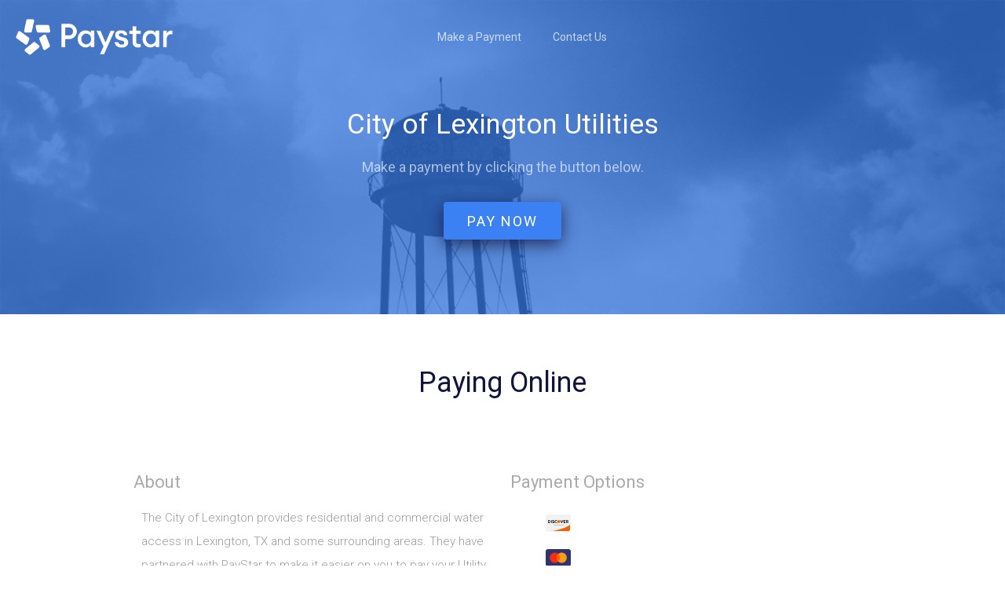

--- FILE ---
content_type: text/html
request_url: https://www.mypaystar.net/pay/lexington
body_size: 3505
content:
<!DOCTYPE html><!-- Last Published: Sun Nov 09 2025 19:46:20 GMT+0000 (Coordinated Universal Time) --><html data-wf-domain="www.mypaystar.net" data-wf-page="5ad65e6248181be8f36197a3" data-wf-site="592d8e1915e9c76ea2f8b630" data-wf-collection="5ad65e6248181b19e76197a2" data-wf-item-slug="lexington"><head><meta charset="utf-8"/><title>City of Lexington Utilities</title><meta content="Online bill pay for City of Lexington Utilities - Lexington,TX 78947 -979-773-2221" name="description"/><meta content="City of Lexington Utilities" property="og:title"/><meta content="Online bill pay for City of Lexington Utilities" property="og:description"/><meta content="" property="og:image"/><meta content="City of Lexington Utilities" property="twitter:title"/><meta content="Online bill pay for City of Lexington Utilities" property="twitter:description"/><meta content="" property="twitter:image"/><meta property="og:type" content="website"/><meta content="summary_large_image" name="twitter:card"/><meta content="width=device-width, initial-scale=1" name="viewport"/><link href="https://cdn.prod.website-files.com/592d8e1915e9c76ea2f8b630/css/paystarclient.shared.e9279c07a.css" rel="stylesheet" type="text/css"/><link href="https://fonts.googleapis.com" rel="preconnect"/><link href="https://fonts.gstatic.com" rel="preconnect" crossorigin="anonymous"/><script src="https://ajax.googleapis.com/ajax/libs/webfont/1.6.26/webfont.js" type="text/javascript"></script><script type="text/javascript">WebFont.load({  google: {    families: ["Roboto:300,regular","Roboto Condensed:regular"]  }});</script><script type="text/javascript">!function(o,c){var n=c.documentElement,t=" w-mod-";n.className+=t+"js",("ontouchstart"in o||o.DocumentTouch&&c instanceof DocumentTouch)&&(n.className+=t+"touch")}(window,document);</script><link href="https://cdn.prod.website-files.com/592d8e1915e9c76ea2f8b630/61422c5622a2529a4b190aaf_Paystar-_lightBlue_Favicon.png" rel="shortcut icon" type="image/x-icon"/><link href="https://cdn.prod.website-files.com/592d8e1915e9c76ea2f8b630/61422c531bcdd81aa4942ebe_Webflow_webclip_256x256.png" rel="apple-touch-icon"/><script id="jetboost-script" type="text/javascript"> window.JETBOOST_SITE_ID = "ck98r5meq6oon0718v1fi73by"; (function(d) { var s = d.createElement("script"); s.src = "https://cdn.jetboost.io/jetboost.js"; s.async = 1; d.getElementsByTagName("head")[0].appendChild(s); })(document); </script></head><body><div class="div-block-6"><div class="div-block-7"><div class="sub-banner template"><div id="Top" style="background-image:none" class="template-overlay"><div class="div-block-8"></div><div class="container-center more in-template w-container"><div class="align-center"><div><div class="sub-banner-title in-pages">City of Lexington Utilities</div><div class="sub-title-slider in-sub-banner">Make a payment by clicking the button below.</div></div><div><a href="https://www.paystar.co/MakePayment/SubInput/313" class="button-3 full-color lightblue w-button">Pay NOW</a></div></div></div></div><div data-collapse="medium" data-animation="default" data-duration="400" data-easing="ease" data-easing2="ease" role="banner" class="navigation-style-3 w-nav"><a href="#" class="paystarlogo_default w-nav-brand"></a><a href="#" class="brand-logo w-condition-invisible w-nav-brand"><div style="background-image:none" class="clientlogooverride"></div></a><div class="social-navigation without-margin w-hidden-medium w-hidden-small w-hidden-tiny"></div><div class="w-container"><nav role="navigation" class="navigation-menu center blue w-nav-menu"><a href="https://www.paystar.co/MakePayment/SubInput/313" class="navigation-link no-dropdown white w-nav-link">Make a Payment</a><a href="#contactus" class="navigation-link no-dropdown white w-nav-link">Contact Us</a><a href="#Annual-Reports" class="navigation-link no-dropdown white annualreport w-condition-invisible w-nav-link">Annual Reports</a><a href="#Annual-Reports" class="navigation-link no-dropdown white otherfiles w-condition-invisible w-nav-link">Other Files</a></nav><div class="hamburger-style-1 style-2 w-nav-button"><div class="w-icon-nav-menu"></div></div></div></div></div><div class="section-3 w-container"><div class="top-title no-line"><h1 class="heading-color">Paying Online</h1></div><div><div class="w-row"><div class="w-col w-col-6"><h3 class="columnheader">About</h3><div><p class="p2">The City of Lexington provides residential and commercial water access in Lexington, TX and some surrounding areas. They have partnered with PayStar to make it easier on you to pay your Utility Bill Online. Please click PAY NOW above to start making a payment. If you have any questions about your bill please use the information provided to contact the City of Lexington Utilities.</p></div></div><div class="w-col w-col-6"><div><h3 class="columnheader">Payment Options</h3><div class="paymethod w-dyn-list"><div role="list" class="w-dyn-items"><div role="listitem" class="w-dyn-item"><img alt="" src="https://cdn.prod.website-files.com/592da0e03cebc01093fdf6b4/5c9ee9c44ccfebb6f9bad0aa_discover-card.svg" class="cardimages"/></div><div role="listitem" class="w-dyn-item"><img alt="" src="https://cdn.prod.website-files.com/592da0e03cebc01093fdf6b4/5c9ee9b34ccfeb7adfbad0a2_mastercard-card.svg" class="cardimages"/></div><div role="listitem" class="w-dyn-item"><img alt="" src="https://cdn.prod.website-files.com/592da0e03cebc01093fdf6b4/5c9ee996b7e3ed5d241a62ae_visa-card.svg" class="cardimages"/></div></div></div></div></div></div></div></div><div class="section-4 gray"><div class="w-container"><div class="top-title no-line"><div class="align-center"><h2 class="heading-9">Why Pay Online?</h2><div class="sub-title top-sub">Features designed to help Rural water districts collect online</div></div></div><div><div data-delay="4000" data-animation="slide" class="testimonials-slider w-slider" data-autoplay="false" data-easing="ease" data-hide-arrows="false" data-disable-swipe="false" data-autoplay-limit="0" data-nav-spacing="3" data-duration="500" data-infinite="true"><div class="w-slider-mask"><div class="w-slide"><div class="w-row"><div class="w-col w-col-4"><div class="landing-features-1"><div class="landing-icon"></div><h4>Easier Payments</h4><p class="p2">Paying online is fast and saves you a ton of time compared to older methods like writing a check or paying in person.</p></div></div><div class="w-col w-col-4"><div class="landing-features-1"><div class="landing-icon icon-2"></div><h4>Bill Presentment</h4><p class="p2">Search and find your bill by account number to see how much you owe, due date and any late fees.</p></div></div><div class="w-col w-col-4"><div class="landing-features-1"><div class="landing-icon icon-3"></div><h4>Secure</h4><p class="p2">Payments made through PayStar are secure and trusted by 100&#x27;s of Billers across the country.</p></div></div></div></div><div class="w-slide"><div class="w-row"><div class="w-col w-col-4"><div class="landing-features-1"><div class="landing-icon icon-4"></div><h4>Pay Anywhere</h4><p class="p2">Our Cloud based application allows you to make payments from anywhere on any device.</p></div></div><div class="w-col w-col-4"></div><div class="w-col w-col-4"></div></div></div></div><div class="slide-nav w-slider-nav w-slider-nav-invert w-round"></div></div></div></div></div><div id="Annual-Reports-Old1" class="w-condition-invisible"><h2 class="heading-7">Annual Reports</h2><div class="reports-wrapper w-dyn-list"><div class="w-dyn-empty"><div>No items found.</div></div></div></div><div id="Annual-Reports-Old2" class="w-condition-invisible"><h2 class="heading-7">Annual Reports</h2><div class="reports-wrapper w-dyn-list"><div class="w-dyn-empty"><div>No items found.</div></div></div></div><div id="Annual-Reports" class="annualreportssection w-condition-invisible"><h2 class="heading-7">Annual Reports</h2><div class="reports-wrapper w-dyn-list"><div class="w-dyn-empty"><div>No items found.</div></div></div></div><div id="Other-Files" class="annualreportssection w-condition-invisible"><h2 class="heading-7">Other Files</h2><div class="reports-wrapper w-dyn-list"><div class="w-dyn-empty"><div>No items found.</div></div></div></div><div><div class="section-4"><div class="w-container"><div><div class="align-center"><div class="sub-title top-sub">WE ARE Flatkit A WINNING AGENCY</div><h2 id="contactus" class="heading-8">Contact Us</h2></div><div class="line-top-title"></div></div><div><div class="left-padding right"><div class="sub-title in-intro">If you have any questions about paying your bill online, please use the contact information below.</div><div class="top-margin"><h4 class="upercase">Address</h4><div class="address"><p class="t2">PO Box 56 </p></div><div class="address"><p class="t2">Lexington</p><p class="t2 comma">,</p><p class="t2">TX</p><p class="paragraph-4">78947</p></div></div><div class="top-margin"><h4 class="upercase w-condition-invisible">Email</h4><p class="w-dyn-bind-empty"></p></div><div class="top-margin"><h4 class="upercase">Phone</h4><p>979-773-2221</p></div></div></div></div></div></div><a href="#" data-ix="slide-out-go-top-on-load" class="go-top w-inline-block"></a></div></div><div><div class="cta02"><div class="cta02_container w-container"><div class="cta02_row"><div class="cta02_row_text">Click the Pay Now button to easily find your bill balance and submit a payment online through our partner Paystar.</div><a href="https://www.paystar.co/MakePayment/SubInput/313" class="button-3 full-color lightblue w-button">Pay Now</a></div></div></div></div><div class="uc_footer"><div class="uc_footerflex w-row"><div class="uc_footercolumn w-col w-col-4"><div class="foottext1">Powered By</div><a href="http://www.Paystar.io" class="link">Paystar</a></div><div class="uc_footercolumn w-col w-col-4"><img src="https://cdn.prod.website-files.com/592d8e1915e9c76ea2f8b630/61421d83b01d8cbf058a7df7_Paystar_primary-DarkGrey.png" width="128" sizes="128px" srcset="https://cdn.prod.website-files.com/592d8e1915e9c76ea2f8b630/61421d83b01d8cbf058a7df7_Paystar_primary-DarkGrey-p-500.png 500w, https://cdn.prod.website-files.com/592d8e1915e9c76ea2f8b630/61421d83b01d8cbf058a7df7_Paystar_primary-DarkGrey-p-800.png 800w, https://cdn.prod.website-files.com/592d8e1915e9c76ea2f8b630/61421d83b01d8cbf058a7df7_Paystar_primary-DarkGrey-p-1080.png 1080w, https://cdn.prod.website-files.com/592d8e1915e9c76ea2f8b630/61421d83b01d8cbf058a7df7_Paystar_primary-DarkGrey-p-1600.png 1600w, https://cdn.prod.website-files.com/592d8e1915e9c76ea2f8b630/61421d83b01d8cbf058a7df7_Paystar_primary-DarkGrey.png 2506w" alt="" class="infinite"/></div><div class="uc_footercolumn w-col w-col-4"><div class="foottext1"><a href="https://home.paystar.co/legal" target="_blank" class="foottext1">Privacy Policy</a> / <a href="https://home.paystar.co/legal" class="foottext1">Terms of Use</a></div></div></div></div><script src="https://d3e54v103j8qbb.cloudfront.net/js/jquery-3.5.1.min.dc5e7f18c8.js?site=592d8e1915e9c76ea2f8b630" type="text/javascript" integrity="sha256-9/aliU8dGd2tb6OSsuzixeV4y/faTqgFtohetphbbj0=" crossorigin="anonymous"></script><script src="https://cdn.prod.website-files.com/592d8e1915e9c76ea2f8b630/js/paystarclient.schunk.8d95adca3a80acad.js" type="text/javascript"></script><script src="https://cdn.prod.website-files.com/592d8e1915e9c76ea2f8b630/js/paystarclient.schunk.e3e2a331d6248e4d.js" type="text/javascript"></script><script src="https://cdn.prod.website-files.com/592d8e1915e9c76ea2f8b630/js/paystarclient.ec7d6190.2d1b07ca9e770839.js" type="text/javascript"></script></body></html>

--- FILE ---
content_type: text/css
request_url: https://cdn.prod.website-files.com/592d8e1915e9c76ea2f8b630/css/paystarclient.shared.e9279c07a.css
body_size: 18436
content:
html {
  -webkit-text-size-adjust: 100%;
  -ms-text-size-adjust: 100%;
  font-family: sans-serif;
}

body {
  margin: 0;
}

article, aside, details, figcaption, figure, footer, header, hgroup, main, menu, nav, section, summary {
  display: block;
}

audio, canvas, progress, video {
  vertical-align: baseline;
  display: inline-block;
}

audio:not([controls]) {
  height: 0;
  display: none;
}

[hidden], template {
  display: none;
}

a {
  background-color: #0000;
}

a:active, a:hover {
  outline: 0;
}

abbr[title] {
  border-bottom: 1px dotted;
}

b, strong {
  font-weight: bold;
}

dfn {
  font-style: italic;
}

h1 {
  margin: .67em 0;
  font-size: 2em;
}

mark {
  color: #000;
  background: #ff0;
}

small {
  font-size: 80%;
}

sub, sup {
  vertical-align: baseline;
  font-size: 75%;
  line-height: 0;
  position: relative;
}

sup {
  top: -.5em;
}

sub {
  bottom: -.25em;
}

img {
  border: 0;
}

svg:not(:root) {
  overflow: hidden;
}

hr {
  box-sizing: content-box;
  height: 0;
}

pre {
  overflow: auto;
}

code, kbd, pre, samp {
  font-family: monospace;
  font-size: 1em;
}

button, input, optgroup, select, textarea {
  color: inherit;
  font: inherit;
  margin: 0;
}

button {
  overflow: visible;
}

button, select {
  text-transform: none;
}

button, html input[type="button"], input[type="reset"] {
  -webkit-appearance: button;
  cursor: pointer;
}

button[disabled], html input[disabled] {
  cursor: default;
}

button::-moz-focus-inner, input::-moz-focus-inner {
  border: 0;
  padding: 0;
}

input {
  line-height: normal;
}

input[type="checkbox"], input[type="radio"] {
  box-sizing: border-box;
  padding: 0;
}

input[type="number"]::-webkit-inner-spin-button, input[type="number"]::-webkit-outer-spin-button {
  height: auto;
}

input[type="search"] {
  -webkit-appearance: none;
}

input[type="search"]::-webkit-search-cancel-button, input[type="search"]::-webkit-search-decoration {
  -webkit-appearance: none;
}

legend {
  border: 0;
  padding: 0;
}

textarea {
  overflow: auto;
}

optgroup {
  font-weight: bold;
}

table {
  border-collapse: collapse;
  border-spacing: 0;
}

td, th {
  padding: 0;
}

@font-face {
  font-family: webflow-icons;
  src: url("[data-uri]") format("truetype");
  font-weight: normal;
  font-style: normal;
}

[class^="w-icon-"], [class*=" w-icon-"] {
  speak: none;
  font-variant: normal;
  text-transform: none;
  -webkit-font-smoothing: antialiased;
  -moz-osx-font-smoothing: grayscale;
  font-style: normal;
  font-weight: normal;
  line-height: 1;
  font-family: webflow-icons !important;
}

.w-icon-slider-right:before {
  content: "";
}

.w-icon-slider-left:before {
  content: "";
}

.w-icon-nav-menu:before {
  content: "";
}

.w-icon-arrow-down:before, .w-icon-dropdown-toggle:before {
  content: "";
}

.w-icon-file-upload-remove:before {
  content: "";
}

.w-icon-file-upload-icon:before {
  content: "";
}

* {
  box-sizing: border-box;
}

html {
  height: 100%;
}

body {
  color: #333;
  background-color: #fff;
  min-height: 100%;
  margin: 0;
  font-family: Arial, sans-serif;
  font-size: 14px;
  line-height: 20px;
}

img {
  vertical-align: middle;
  max-width: 100%;
  display: inline-block;
}

html.w-mod-touch * {
  background-attachment: scroll !important;
}

.w-block {
  display: block;
}

.w-inline-block {
  max-width: 100%;
  display: inline-block;
}

.w-clearfix:before, .w-clearfix:after {
  content: " ";
  grid-area: 1 / 1 / 2 / 2;
  display: table;
}

.w-clearfix:after {
  clear: both;
}

.w-hidden {
  display: none;
}

.w-button {
  color: #fff;
  line-height: inherit;
  cursor: pointer;
  background-color: #3898ec;
  border: 0;
  border-radius: 0;
  padding: 9px 15px;
  text-decoration: none;
  display: inline-block;
}

input.w-button {
  -webkit-appearance: button;
}

html[data-w-dynpage] [data-w-cloak] {
  color: #0000 !important;
}

.w-code-block {
  margin: unset;
}

pre.w-code-block code {
  all: inherit;
}

.w-optimization {
  display: contents;
}

.w-webflow-badge, .w-webflow-badge > img {
  box-sizing: unset;
  width: unset;
  height: unset;
  max-height: unset;
  max-width: unset;
  min-height: unset;
  min-width: unset;
  margin: unset;
  padding: unset;
  float: unset;
  clear: unset;
  border: unset;
  border-radius: unset;
  background: unset;
  background-image: unset;
  background-position: unset;
  background-size: unset;
  background-repeat: unset;
  background-origin: unset;
  background-clip: unset;
  background-attachment: unset;
  background-color: unset;
  box-shadow: unset;
  transform: unset;
  direction: unset;
  font-family: unset;
  font-weight: unset;
  color: unset;
  font-size: unset;
  line-height: unset;
  font-style: unset;
  font-variant: unset;
  text-align: unset;
  letter-spacing: unset;
  -webkit-text-decoration: unset;
  text-decoration: unset;
  text-indent: unset;
  text-transform: unset;
  list-style-type: unset;
  text-shadow: unset;
  vertical-align: unset;
  cursor: unset;
  white-space: unset;
  word-break: unset;
  word-spacing: unset;
  word-wrap: unset;
  transition: unset;
}

.w-webflow-badge {
  white-space: nowrap;
  cursor: pointer;
  box-shadow: 0 0 0 1px #0000001a, 0 1px 3px #0000001a;
  visibility: visible !important;
  opacity: 1 !important;
  z-index: 2147483647 !important;
  color: #aaadb0 !important;
  overflow: unset !important;
  background-color: #fff !important;
  border-radius: 3px !important;
  width: auto !important;
  height: auto !important;
  margin: 0 !important;
  padding: 6px !important;
  font-size: 12px !important;
  line-height: 14px !important;
  text-decoration: none !important;
  display: inline-block !important;
  position: fixed !important;
  inset: auto 12px 12px auto !important;
  transform: none !important;
}

.w-webflow-badge > img {
  position: unset;
  visibility: unset !important;
  opacity: 1 !important;
  vertical-align: middle !important;
  display: inline-block !important;
}

h1, h2, h3, h4, h5, h6 {
  margin-bottom: 10px;
  font-weight: bold;
}

h1 {
  margin-top: 20px;
  font-size: 38px;
  line-height: 44px;
}

h2 {
  margin-top: 20px;
  font-size: 32px;
  line-height: 36px;
}

h3 {
  margin-top: 20px;
  font-size: 24px;
  line-height: 30px;
}

h4 {
  margin-top: 10px;
  font-size: 18px;
  line-height: 24px;
}

h5 {
  margin-top: 10px;
  font-size: 14px;
  line-height: 20px;
}

h6 {
  margin-top: 10px;
  font-size: 12px;
  line-height: 18px;
}

p {
  margin-top: 0;
  margin-bottom: 10px;
}

blockquote {
  border-left: 5px solid #e2e2e2;
  margin: 0 0 10px;
  padding: 10px 20px;
  font-size: 18px;
  line-height: 22px;
}

figure {
  margin: 0 0 10px;
}

figcaption {
  text-align: center;
  margin-top: 5px;
}

ul, ol {
  margin-top: 0;
  margin-bottom: 10px;
  padding-left: 40px;
}

.w-list-unstyled {
  padding-left: 0;
  list-style: none;
}

.w-embed:before, .w-embed:after {
  content: " ";
  grid-area: 1 / 1 / 2 / 2;
  display: table;
}

.w-embed:after {
  clear: both;
}

.w-video {
  width: 100%;
  padding: 0;
  position: relative;
}

.w-video iframe, .w-video object, .w-video embed {
  border: none;
  width: 100%;
  height: 100%;
  position: absolute;
  top: 0;
  left: 0;
}

fieldset {
  border: 0;
  margin: 0;
  padding: 0;
}

button, [type="button"], [type="reset"] {
  cursor: pointer;
  -webkit-appearance: button;
  border: 0;
}

.w-form {
  margin: 0 0 15px;
}

.w-form-done {
  text-align: center;
  background-color: #ddd;
  padding: 20px;
  display: none;
}

.w-form-fail {
  background-color: #ffdede;
  margin-top: 10px;
  padding: 10px;
  display: none;
}

label {
  margin-bottom: 5px;
  font-weight: bold;
  display: block;
}

.w-input, .w-select {
  color: #333;
  vertical-align: middle;
  background-color: #fff;
  border: 1px solid #ccc;
  width: 100%;
  height: 38px;
  margin-bottom: 10px;
  padding: 8px 12px;
  font-size: 14px;
  line-height: 1.42857;
  display: block;
}

.w-input::placeholder, .w-select::placeholder {
  color: #999;
}

.w-input:focus, .w-select:focus {
  border-color: #3898ec;
  outline: 0;
}

.w-input[disabled], .w-select[disabled], .w-input[readonly], .w-select[readonly], fieldset[disabled] .w-input, fieldset[disabled] .w-select {
  cursor: not-allowed;
}

.w-input[disabled]:not(.w-input-disabled), .w-select[disabled]:not(.w-input-disabled), .w-input[readonly], .w-select[readonly], fieldset[disabled]:not(.w-input-disabled) .w-input, fieldset[disabled]:not(.w-input-disabled) .w-select {
  background-color: #eee;
}

textarea.w-input, textarea.w-select {
  height: auto;
}

.w-select {
  background-color: #f3f3f3;
}

.w-select[multiple] {
  height: auto;
}

.w-form-label {
  cursor: pointer;
  margin-bottom: 0;
  font-weight: normal;
  display: inline-block;
}

.w-radio {
  margin-bottom: 5px;
  padding-left: 20px;
  display: block;
}

.w-radio:before, .w-radio:after {
  content: " ";
  grid-area: 1 / 1 / 2 / 2;
  display: table;
}

.w-radio:after {
  clear: both;
}

.w-radio-input {
  float: left;
  margin: 3px 0 0 -20px;
  line-height: normal;
}

.w-file-upload {
  margin-bottom: 10px;
  display: block;
}

.w-file-upload-input {
  opacity: 0;
  z-index: -100;
  width: .1px;
  height: .1px;
  position: absolute;
  overflow: hidden;
}

.w-file-upload-default, .w-file-upload-uploading, .w-file-upload-success {
  color: #333;
  display: inline-block;
}

.w-file-upload-error {
  margin-top: 10px;
  display: block;
}

.w-file-upload-default.w-hidden, .w-file-upload-uploading.w-hidden, .w-file-upload-error.w-hidden, .w-file-upload-success.w-hidden {
  display: none;
}

.w-file-upload-uploading-btn {
  cursor: pointer;
  background-color: #fafafa;
  border: 1px solid #ccc;
  margin: 0;
  padding: 8px 12px;
  font-size: 14px;
  font-weight: normal;
  display: flex;
}

.w-file-upload-file {
  background-color: #fafafa;
  border: 1px solid #ccc;
  flex-grow: 1;
  justify-content: space-between;
  margin: 0;
  padding: 8px 9px 8px 11px;
  display: flex;
}

.w-file-upload-file-name {
  font-size: 14px;
  font-weight: normal;
  display: block;
}

.w-file-remove-link {
  cursor: pointer;
  width: auto;
  height: auto;
  margin-top: 3px;
  margin-left: 10px;
  padding: 3px;
  display: block;
}

.w-icon-file-upload-remove {
  margin: auto;
  font-size: 10px;
}

.w-file-upload-error-msg {
  color: #ea384c;
  padding: 2px 0;
  display: inline-block;
}

.w-file-upload-info {
  padding: 0 12px;
  line-height: 38px;
  display: inline-block;
}

.w-file-upload-label {
  cursor: pointer;
  background-color: #fafafa;
  border: 1px solid #ccc;
  margin: 0;
  padding: 8px 12px;
  font-size: 14px;
  font-weight: normal;
  display: inline-block;
}

.w-icon-file-upload-icon, .w-icon-file-upload-uploading {
  width: 20px;
  margin-right: 8px;
  display: inline-block;
}

.w-icon-file-upload-uploading {
  height: 20px;
}

.w-container {
  max-width: 940px;
  margin-left: auto;
  margin-right: auto;
}

.w-container:before, .w-container:after {
  content: " ";
  grid-area: 1 / 1 / 2 / 2;
  display: table;
}

.w-container:after {
  clear: both;
}

.w-container .w-row {
  margin-left: -10px;
  margin-right: -10px;
}

.w-row:before, .w-row:after {
  content: " ";
  grid-area: 1 / 1 / 2 / 2;
  display: table;
}

.w-row:after {
  clear: both;
}

.w-row .w-row {
  margin-left: 0;
  margin-right: 0;
}

.w-col {
  float: left;
  width: 100%;
  min-height: 1px;
  padding-left: 10px;
  padding-right: 10px;
  position: relative;
}

.w-col .w-col {
  padding-left: 0;
  padding-right: 0;
}

.w-col-1 {
  width: 8.33333%;
}

.w-col-2 {
  width: 16.6667%;
}

.w-col-3 {
  width: 25%;
}

.w-col-4 {
  width: 33.3333%;
}

.w-col-5 {
  width: 41.6667%;
}

.w-col-6 {
  width: 50%;
}

.w-col-7 {
  width: 58.3333%;
}

.w-col-8 {
  width: 66.6667%;
}

.w-col-9 {
  width: 75%;
}

.w-col-10 {
  width: 83.3333%;
}

.w-col-11 {
  width: 91.6667%;
}

.w-col-12 {
  width: 100%;
}

.w-hidden-main {
  display: none !important;
}

@media screen and (max-width: 991px) {
  .w-container {
    max-width: 728px;
  }

  .w-hidden-main {
    display: inherit !important;
  }

  .w-hidden-medium {
    display: none !important;
  }

  .w-col-medium-1 {
    width: 8.33333%;
  }

  .w-col-medium-2 {
    width: 16.6667%;
  }

  .w-col-medium-3 {
    width: 25%;
  }

  .w-col-medium-4 {
    width: 33.3333%;
  }

  .w-col-medium-5 {
    width: 41.6667%;
  }

  .w-col-medium-6 {
    width: 50%;
  }

  .w-col-medium-7 {
    width: 58.3333%;
  }

  .w-col-medium-8 {
    width: 66.6667%;
  }

  .w-col-medium-9 {
    width: 75%;
  }

  .w-col-medium-10 {
    width: 83.3333%;
  }

  .w-col-medium-11 {
    width: 91.6667%;
  }

  .w-col-medium-12 {
    width: 100%;
  }

  .w-col-stack {
    width: 100%;
    left: auto;
    right: auto;
  }
}

@media screen and (max-width: 767px) {
  .w-hidden-main, .w-hidden-medium {
    display: inherit !important;
  }

  .w-hidden-small {
    display: none !important;
  }

  .w-row, .w-container .w-row {
    margin-left: 0;
    margin-right: 0;
  }

  .w-col {
    width: 100%;
    left: auto;
    right: auto;
  }

  .w-col-small-1 {
    width: 8.33333%;
  }

  .w-col-small-2 {
    width: 16.6667%;
  }

  .w-col-small-3 {
    width: 25%;
  }

  .w-col-small-4 {
    width: 33.3333%;
  }

  .w-col-small-5 {
    width: 41.6667%;
  }

  .w-col-small-6 {
    width: 50%;
  }

  .w-col-small-7 {
    width: 58.3333%;
  }

  .w-col-small-8 {
    width: 66.6667%;
  }

  .w-col-small-9 {
    width: 75%;
  }

  .w-col-small-10 {
    width: 83.3333%;
  }

  .w-col-small-11 {
    width: 91.6667%;
  }

  .w-col-small-12 {
    width: 100%;
  }
}

@media screen and (max-width: 479px) {
  .w-container {
    max-width: none;
  }

  .w-hidden-main, .w-hidden-medium, .w-hidden-small {
    display: inherit !important;
  }

  .w-hidden-tiny {
    display: none !important;
  }

  .w-col {
    width: 100%;
  }

  .w-col-tiny-1 {
    width: 8.33333%;
  }

  .w-col-tiny-2 {
    width: 16.6667%;
  }

  .w-col-tiny-3 {
    width: 25%;
  }

  .w-col-tiny-4 {
    width: 33.3333%;
  }

  .w-col-tiny-5 {
    width: 41.6667%;
  }

  .w-col-tiny-6 {
    width: 50%;
  }

  .w-col-tiny-7 {
    width: 58.3333%;
  }

  .w-col-tiny-8 {
    width: 66.6667%;
  }

  .w-col-tiny-9 {
    width: 75%;
  }

  .w-col-tiny-10 {
    width: 83.3333%;
  }

  .w-col-tiny-11 {
    width: 91.6667%;
  }

  .w-col-tiny-12 {
    width: 100%;
  }
}

.w-widget {
  position: relative;
}

.w-widget-map {
  width: 100%;
  height: 400px;
}

.w-widget-map label {
  width: auto;
  display: inline;
}

.w-widget-map img {
  max-width: inherit;
}

.w-widget-map .gm-style-iw {
  text-align: center;
}

.w-widget-map .gm-style-iw > button {
  display: none !important;
}

.w-widget-twitter {
  overflow: hidden;
}

.w-widget-twitter-count-shim {
  vertical-align: top;
  text-align: center;
  background: #fff;
  border: 1px solid #758696;
  border-radius: 3px;
  width: 28px;
  height: 20px;
  display: inline-block;
  position: relative;
}

.w-widget-twitter-count-shim * {
  pointer-events: none;
  -webkit-user-select: none;
  user-select: none;
}

.w-widget-twitter-count-shim .w-widget-twitter-count-inner {
  text-align: center;
  color: #999;
  font-family: serif;
  font-size: 15px;
  line-height: 12px;
  position: relative;
}

.w-widget-twitter-count-shim .w-widget-twitter-count-clear {
  display: block;
  position: relative;
}

.w-widget-twitter-count-shim.w--large {
  width: 36px;
  height: 28px;
}

.w-widget-twitter-count-shim.w--large .w-widget-twitter-count-inner {
  font-size: 18px;
  line-height: 18px;
}

.w-widget-twitter-count-shim:not(.w--vertical) {
  margin-left: 5px;
  margin-right: 8px;
}

.w-widget-twitter-count-shim:not(.w--vertical).w--large {
  margin-left: 6px;
}

.w-widget-twitter-count-shim:not(.w--vertical):before, .w-widget-twitter-count-shim:not(.w--vertical):after {
  content: " ";
  pointer-events: none;
  border: solid #0000;
  width: 0;
  height: 0;
  position: absolute;
  top: 50%;
  left: 0;
}

.w-widget-twitter-count-shim:not(.w--vertical):before {
  border-width: 4px;
  border-color: #75869600 #5d6c7b #75869600 #75869600;
  margin-top: -4px;
  margin-left: -9px;
}

.w-widget-twitter-count-shim:not(.w--vertical).w--large:before {
  border-width: 5px;
  margin-top: -5px;
  margin-left: -10px;
}

.w-widget-twitter-count-shim:not(.w--vertical):after {
  border-width: 4px;
  border-color: #fff0 #fff #fff0 #fff0;
  margin-top: -4px;
  margin-left: -8px;
}

.w-widget-twitter-count-shim:not(.w--vertical).w--large:after {
  border-width: 5px;
  margin-top: -5px;
  margin-left: -9px;
}

.w-widget-twitter-count-shim.w--vertical {
  width: 61px;
  height: 33px;
  margin-bottom: 8px;
}

.w-widget-twitter-count-shim.w--vertical:before, .w-widget-twitter-count-shim.w--vertical:after {
  content: " ";
  pointer-events: none;
  border: solid #0000;
  width: 0;
  height: 0;
  position: absolute;
  top: 100%;
  left: 50%;
}

.w-widget-twitter-count-shim.w--vertical:before {
  border-width: 5px;
  border-color: #5d6c7b #75869600 #75869600;
  margin-left: -5px;
}

.w-widget-twitter-count-shim.w--vertical:after {
  border-width: 4px;
  border-color: #fff #fff0 #fff0;
  margin-left: -4px;
}

.w-widget-twitter-count-shim.w--vertical .w-widget-twitter-count-inner {
  font-size: 18px;
  line-height: 22px;
}

.w-widget-twitter-count-shim.w--vertical.w--large {
  width: 76px;
}

.w-background-video {
  color: #fff;
  height: 500px;
  position: relative;
  overflow: hidden;
}

.w-background-video > video {
  object-fit: cover;
  z-index: -100;
  background-position: 50%;
  background-size: cover;
  width: 100%;
  height: 100%;
  margin: auto;
  position: absolute;
  inset: -100%;
}

.w-background-video > video::-webkit-media-controls-start-playback-button {
  -webkit-appearance: none;
  display: none !important;
}

.w-background-video--control {
  background-color: #0000;
  padding: 0;
  position: absolute;
  bottom: 1em;
  right: 1em;
}

.w-background-video--control > [hidden] {
  display: none !important;
}

.w-slider {
  text-align: center;
  clear: both;
  -webkit-tap-highlight-color: #0000;
  tap-highlight-color: #0000;
  background: #ddd;
  height: 300px;
  position: relative;
}

.w-slider-mask {
  z-index: 1;
  white-space: nowrap;
  height: 100%;
  display: block;
  position: relative;
  left: 0;
  right: 0;
  overflow: hidden;
}

.w-slide {
  vertical-align: top;
  white-space: normal;
  text-align: left;
  width: 100%;
  height: 100%;
  display: inline-block;
  position: relative;
}

.w-slider-nav {
  z-index: 2;
  text-align: center;
  -webkit-tap-highlight-color: #0000;
  tap-highlight-color: #0000;
  height: 40px;
  margin: auto;
  padding-top: 10px;
  position: absolute;
  inset: auto 0 0;
}

.w-slider-nav.w-round > div {
  border-radius: 100%;
}

.w-slider-nav.w-num > div {
  font-size: inherit;
  line-height: inherit;
  width: auto;
  height: auto;
  padding: .2em .5em;
}

.w-slider-nav.w-shadow > div {
  box-shadow: 0 0 3px #3336;
}

.w-slider-nav-invert {
  color: #fff;
}

.w-slider-nav-invert > div {
  background-color: #2226;
}

.w-slider-nav-invert > div.w-active {
  background-color: #222;
}

.w-slider-dot {
  cursor: pointer;
  background-color: #fff6;
  width: 1em;
  height: 1em;
  margin: 0 3px .5em;
  transition: background-color .1s, color .1s;
  display: inline-block;
  position: relative;
}

.w-slider-dot.w-active {
  background-color: #fff;
}

.w-slider-dot:focus {
  outline: none;
  box-shadow: 0 0 0 2px #fff;
}

.w-slider-dot:focus.w-active {
  box-shadow: none;
}

.w-slider-arrow-left, .w-slider-arrow-right {
  cursor: pointer;
  color: #fff;
  -webkit-tap-highlight-color: #0000;
  tap-highlight-color: #0000;
  -webkit-user-select: none;
  user-select: none;
  width: 80px;
  margin: auto;
  font-size: 40px;
  position: absolute;
  inset: 0;
  overflow: hidden;
}

.w-slider-arrow-left [class^="w-icon-"], .w-slider-arrow-right [class^="w-icon-"], .w-slider-arrow-left [class*=" w-icon-"], .w-slider-arrow-right [class*=" w-icon-"] {
  position: absolute;
}

.w-slider-arrow-left:focus, .w-slider-arrow-right:focus {
  outline: 0;
}

.w-slider-arrow-left {
  z-index: 3;
  right: auto;
}

.w-slider-arrow-right {
  z-index: 4;
  left: auto;
}

.w-icon-slider-left, .w-icon-slider-right {
  width: 1em;
  height: 1em;
  margin: auto;
  inset: 0;
}

.w-slider-aria-label {
  clip: rect(0 0 0 0);
  border: 0;
  width: 1px;
  height: 1px;
  margin: -1px;
  padding: 0;
  position: absolute;
  overflow: hidden;
}

.w-slider-force-show {
  display: block !important;
}

.w-dropdown {
  text-align: left;
  z-index: 900;
  margin-left: auto;
  margin-right: auto;
  display: inline-block;
  position: relative;
}

.w-dropdown-btn, .w-dropdown-toggle, .w-dropdown-link {
  vertical-align: top;
  color: #222;
  text-align: left;
  white-space: nowrap;
  margin-left: auto;
  margin-right: auto;
  padding: 20px;
  text-decoration: none;
  position: relative;
}

.w-dropdown-toggle {
  -webkit-user-select: none;
  user-select: none;
  cursor: pointer;
  padding-right: 40px;
  display: inline-block;
}

.w-dropdown-toggle:focus {
  outline: 0;
}

.w-icon-dropdown-toggle {
  width: 1em;
  height: 1em;
  margin: auto 20px auto auto;
  position: absolute;
  top: 0;
  bottom: 0;
  right: 0;
}

.w-dropdown-list {
  background: #ddd;
  min-width: 100%;
  display: none;
  position: absolute;
}

.w-dropdown-list.w--open {
  display: block;
}

.w-dropdown-link {
  color: #222;
  padding: 10px 20px;
  display: block;
}

.w-dropdown-link.w--current {
  color: #0082f3;
}

.w-dropdown-link:focus {
  outline: 0;
}

@media screen and (max-width: 767px) {
  .w-nav-brand {
    padding-left: 10px;
  }
}

.w-lightbox-backdrop {
  cursor: auto;
  letter-spacing: normal;
  text-indent: 0;
  text-shadow: none;
  text-transform: none;
  visibility: visible;
  white-space: normal;
  word-break: normal;
  word-spacing: normal;
  word-wrap: normal;
  color: #fff;
  text-align: center;
  z-index: 2000;
  opacity: 0;
  -webkit-user-select: none;
  -moz-user-select: none;
  -webkit-tap-highlight-color: transparent;
  background: #000000e6;
  outline: 0;
  font-family: Helvetica Neue, Helvetica, Ubuntu, Segoe UI, Verdana, sans-serif;
  font-size: 17px;
  font-style: normal;
  font-weight: 300;
  line-height: 1.2;
  list-style: disc;
  position: fixed;
  inset: 0;
  -webkit-transform: translate(0);
}

.w-lightbox-backdrop, .w-lightbox-container {
  -webkit-overflow-scrolling: touch;
  height: 100%;
  overflow: auto;
}

.w-lightbox-content {
  height: 100vh;
  position: relative;
  overflow: hidden;
}

.w-lightbox-view {
  opacity: 0;
  width: 100vw;
  height: 100vh;
  position: absolute;
}

.w-lightbox-view:before {
  content: "";
  height: 100vh;
}

.w-lightbox-group, .w-lightbox-group .w-lightbox-view, .w-lightbox-group .w-lightbox-view:before {
  height: 86vh;
}

.w-lightbox-frame, .w-lightbox-view:before {
  vertical-align: middle;
  display: inline-block;
}

.w-lightbox-figure {
  margin: 0;
  position: relative;
}

.w-lightbox-group .w-lightbox-figure {
  cursor: pointer;
}

.w-lightbox-img {
  width: auto;
  max-width: none;
  height: auto;
}

.w-lightbox-image {
  float: none;
  max-width: 100vw;
  max-height: 100vh;
  display: block;
}

.w-lightbox-group .w-lightbox-image {
  max-height: 86vh;
}

.w-lightbox-caption {
  text-align: left;
  text-overflow: ellipsis;
  white-space: nowrap;
  background: #0006;
  padding: .5em 1em;
  position: absolute;
  bottom: 0;
  left: 0;
  right: 0;
  overflow: hidden;
}

.w-lightbox-embed {
  width: 100%;
  height: 100%;
  position: absolute;
  inset: 0;
}

.w-lightbox-control {
  cursor: pointer;
  background-position: center;
  background-repeat: no-repeat;
  background-size: 24px;
  width: 4em;
  transition: all .3s;
  position: absolute;
  top: 0;
}

.w-lightbox-left {
  background-image: url("[data-uri]");
  display: none;
  bottom: 0;
  left: 0;
}

.w-lightbox-right {
  background-image: url("[data-uri]");
  display: none;
  bottom: 0;
  right: 0;
}

.w-lightbox-close {
  background-image: url("[data-uri]");
  background-size: 18px;
  height: 2.6em;
  right: 0;
}

.w-lightbox-strip {
  white-space: nowrap;
  padding: 0 1vh;
  line-height: 0;
  position: absolute;
  bottom: 0;
  left: 0;
  right: 0;
  overflow: auto hidden;
}

.w-lightbox-item {
  box-sizing: content-box;
  cursor: pointer;
  width: 10vh;
  padding: 2vh 1vh;
  display: inline-block;
  -webkit-transform: translate3d(0, 0, 0);
}

.w-lightbox-active {
  opacity: .3;
}

.w-lightbox-thumbnail {
  background: #222;
  height: 10vh;
  position: relative;
  overflow: hidden;
}

.w-lightbox-thumbnail-image {
  position: absolute;
  top: 0;
  left: 0;
}

.w-lightbox-thumbnail .w-lightbox-tall {
  width: 100%;
  top: 50%;
  transform: translate(0, -50%);
}

.w-lightbox-thumbnail .w-lightbox-wide {
  height: 100%;
  left: 50%;
  transform: translate(-50%);
}

.w-lightbox-spinner {
  box-sizing: border-box;
  border: 5px solid #0006;
  border-radius: 50%;
  width: 40px;
  height: 40px;
  margin-top: -20px;
  margin-left: -20px;
  animation: .8s linear infinite spin;
  position: absolute;
  top: 50%;
  left: 50%;
}

.w-lightbox-spinner:after {
  content: "";
  border: 3px solid #0000;
  border-bottom-color: #fff;
  border-radius: 50%;
  position: absolute;
  inset: -4px;
}

.w-lightbox-hide {
  display: none;
}

.w-lightbox-noscroll {
  overflow: hidden;
}

@media (min-width: 768px) {
  .w-lightbox-content {
    height: 96vh;
    margin-top: 2vh;
  }

  .w-lightbox-view, .w-lightbox-view:before {
    height: 96vh;
  }

  .w-lightbox-group, .w-lightbox-group .w-lightbox-view, .w-lightbox-group .w-lightbox-view:before {
    height: 84vh;
  }

  .w-lightbox-image {
    max-width: 96vw;
    max-height: 96vh;
  }

  .w-lightbox-group .w-lightbox-image {
    max-width: 82.3vw;
    max-height: 84vh;
  }

  .w-lightbox-left, .w-lightbox-right {
    opacity: .5;
    display: block;
  }

  .w-lightbox-close {
    opacity: .8;
  }

  .w-lightbox-control:hover {
    opacity: 1;
  }
}

.w-lightbox-inactive, .w-lightbox-inactive:hover {
  opacity: 0;
}

.w-richtext:before, .w-richtext:after {
  content: " ";
  grid-area: 1 / 1 / 2 / 2;
  display: table;
}

.w-richtext:after {
  clear: both;
}

.w-richtext[contenteditable="true"]:before, .w-richtext[contenteditable="true"]:after {
  white-space: initial;
}

.w-richtext ol, .w-richtext ul {
  overflow: hidden;
}

.w-richtext .w-richtext-figure-selected.w-richtext-figure-type-video div:after, .w-richtext .w-richtext-figure-selected[data-rt-type="video"] div:after, .w-richtext .w-richtext-figure-selected.w-richtext-figure-type-image div, .w-richtext .w-richtext-figure-selected[data-rt-type="image"] div {
  outline: 2px solid #2895f7;
}

.w-richtext figure.w-richtext-figure-type-video > div:after, .w-richtext figure[data-rt-type="video"] > div:after {
  content: "";
  display: none;
  position: absolute;
  inset: 0;
}

.w-richtext figure {
  max-width: 60%;
  position: relative;
}

.w-richtext figure > div:before {
  cursor: default !important;
}

.w-richtext figure img {
  width: 100%;
}

.w-richtext figure figcaption.w-richtext-figcaption-placeholder {
  opacity: .6;
}

.w-richtext figure div {
  color: #0000;
  font-size: 0;
}

.w-richtext figure.w-richtext-figure-type-image, .w-richtext figure[data-rt-type="image"] {
  display: table;
}

.w-richtext figure.w-richtext-figure-type-image > div, .w-richtext figure[data-rt-type="image"] > div {
  display: inline-block;
}

.w-richtext figure.w-richtext-figure-type-image > figcaption, .w-richtext figure[data-rt-type="image"] > figcaption {
  caption-side: bottom;
  display: table-caption;
}

.w-richtext figure.w-richtext-figure-type-video, .w-richtext figure[data-rt-type="video"] {
  width: 60%;
  height: 0;
}

.w-richtext figure.w-richtext-figure-type-video iframe, .w-richtext figure[data-rt-type="video"] iframe {
  width: 100%;
  height: 100%;
  position: absolute;
  top: 0;
  left: 0;
}

.w-richtext figure.w-richtext-figure-type-video > div, .w-richtext figure[data-rt-type="video"] > div {
  width: 100%;
}

.w-richtext figure.w-richtext-align-center {
  clear: both;
  margin-left: auto;
  margin-right: auto;
}

.w-richtext figure.w-richtext-align-center.w-richtext-figure-type-image > div, .w-richtext figure.w-richtext-align-center[data-rt-type="image"] > div {
  max-width: 100%;
}

.w-richtext figure.w-richtext-align-normal {
  clear: both;
}

.w-richtext figure.w-richtext-align-fullwidth {
  text-align: center;
  clear: both;
  width: 100%;
  max-width: 100%;
  margin-left: auto;
  margin-right: auto;
  display: block;
}

.w-richtext figure.w-richtext-align-fullwidth > div {
  padding-bottom: inherit;
  display: inline-block;
}

.w-richtext figure.w-richtext-align-fullwidth > figcaption {
  display: block;
}

.w-richtext figure.w-richtext-align-floatleft {
  float: left;
  clear: none;
  margin-right: 15px;
}

.w-richtext figure.w-richtext-align-floatright {
  float: right;
  clear: none;
  margin-left: 15px;
}

.w-nav {
  z-index: 1000;
  background: #ddd;
  position: relative;
}

.w-nav:before, .w-nav:after {
  content: " ";
  grid-area: 1 / 1 / 2 / 2;
  display: table;
}

.w-nav:after {
  clear: both;
}

.w-nav-brand {
  float: left;
  color: #333;
  text-decoration: none;
  position: relative;
}

.w-nav-link {
  vertical-align: top;
  color: #222;
  text-align: left;
  margin-left: auto;
  margin-right: auto;
  padding: 20px;
  text-decoration: none;
  display: inline-block;
  position: relative;
}

.w-nav-link.w--current {
  color: #0082f3;
}

.w-nav-menu {
  float: right;
  position: relative;
}

[data-nav-menu-open] {
  text-align: center;
  background: #c8c8c8;
  min-width: 200px;
  position: absolute;
  top: 100%;
  left: 0;
  right: 0;
  overflow: visible;
  display: block !important;
}

.w--nav-link-open {
  display: block;
  position: relative;
}

.w-nav-overlay {
  width: 100%;
  display: none;
  position: absolute;
  top: 100%;
  left: 0;
  right: 0;
  overflow: hidden;
}

.w-nav-overlay [data-nav-menu-open] {
  top: 0;
}

.w-nav[data-animation="over-left"] .w-nav-overlay {
  width: auto;
}

.w-nav[data-animation="over-left"] .w-nav-overlay, .w-nav[data-animation="over-left"] [data-nav-menu-open] {
  z-index: 1;
  top: 0;
  right: auto;
}

.w-nav[data-animation="over-right"] .w-nav-overlay {
  width: auto;
}

.w-nav[data-animation="over-right"] .w-nav-overlay, .w-nav[data-animation="over-right"] [data-nav-menu-open] {
  z-index: 1;
  top: 0;
  left: auto;
}

.w-nav-button {
  float: right;
  cursor: pointer;
  -webkit-tap-highlight-color: #0000;
  tap-highlight-color: #0000;
  -webkit-user-select: none;
  user-select: none;
  padding: 18px;
  font-size: 24px;
  display: none;
  position: relative;
}

.w-nav-button:focus {
  outline: 0;
}

.w-nav-button.w--open {
  color: #fff;
  background-color: #c8c8c8;
}

.w-nav[data-collapse="all"] .w-nav-menu {
  display: none;
}

.w-nav[data-collapse="all"] .w-nav-button, .w--nav-dropdown-open, .w--nav-dropdown-toggle-open {
  display: block;
}

.w--nav-dropdown-list-open {
  position: static;
}

@media screen and (max-width: 991px) {
  .w-nav[data-collapse="medium"] .w-nav-menu {
    display: none;
  }

  .w-nav[data-collapse="medium"] .w-nav-button {
    display: block;
  }
}

@media screen and (max-width: 767px) {
  .w-nav[data-collapse="small"] .w-nav-menu {
    display: none;
  }

  .w-nav[data-collapse="small"] .w-nav-button {
    display: block;
  }

  .w-nav-brand {
    padding-left: 10px;
  }
}

@media screen and (max-width: 479px) {
  .w-nav[data-collapse="tiny"] .w-nav-menu {
    display: none;
  }

  .w-nav[data-collapse="tiny"] .w-nav-button {
    display: block;
  }
}

.w-tabs {
  position: relative;
}

.w-tabs:before, .w-tabs:after {
  content: " ";
  grid-area: 1 / 1 / 2 / 2;
  display: table;
}

.w-tabs:after {
  clear: both;
}

.w-tab-menu {
  position: relative;
}

.w-tab-link {
  vertical-align: top;
  text-align: left;
  cursor: pointer;
  color: #222;
  background-color: #ddd;
  padding: 9px 30px;
  text-decoration: none;
  display: inline-block;
  position: relative;
}

.w-tab-link.w--current {
  background-color: #c8c8c8;
}

.w-tab-link:focus {
  outline: 0;
}

.w-tab-content {
  display: block;
  position: relative;
  overflow: hidden;
}

.w-tab-pane {
  display: none;
  position: relative;
}

.w--tab-active {
  display: block;
}

@media screen and (max-width: 479px) {
  .w-tab-link {
    display: block;
  }
}

.w-ix-emptyfix:after {
  content: "";
}

@keyframes spin {
  0% {
    transform: rotate(0);
  }

  100% {
    transform: rotate(360deg);
  }
}

.w-dyn-empty {
  background-color: #ddd;
  padding: 10px;
}

.w-dyn-hide, .w-dyn-bind-empty, .w-condition-invisible {
  display: none !important;
}

.wf-layout-layout {
  display: grid;
}

@font-face {
  font-family: "Fa duotone 900";
  src: url("https://cdn.prod.website-files.com/592d8e1915e9c76ea2f8b630/61410f799e586a689bb3f793_fa-duotone-900.ttf") format("truetype");
  font-weight: 400;
  font-style: normal;
  font-display: swap;
}

@font-face {
  font-family: "Fa 400";
  src: url("https://cdn.prod.website-files.com/592d8e1915e9c76ea2f8b630/61410f7ac38f85fff994ebbe_fa-regular-400.ttf") format("truetype");
  font-weight: 400;
  font-style: normal;
  font-display: swap;
}

:root {
  --dark-slate-gray: #262c46;
  --silver: #c2beb396;
  --dark-slate-gray-2: #312b3de3;
  --light-sea-green: #1abc9c;
  --peru: #b59143;
  --sandy-brown: #fac960;
}

.w-pagination-wrapper {
  flex-wrap: wrap;
  justify-content: center;
  display: flex;
}

.w-pagination-previous {
  color: #333;
  background-color: #fafafa;
  border: 1px solid #ccc;
  border-radius: 2px;
  margin-left: 10px;
  margin-right: 10px;
  padding: 9px 20px;
  font-size: 14px;
  display: block;
}

.w-pagination-previous-icon {
  margin-right: 4px;
}

.w-pagination-next {
  color: #333;
  background-color: #fafafa;
  border: 1px solid #ccc;
  border-radius: 2px;
  margin-left: 10px;
  margin-right: 10px;
  padding: 9px 20px;
  font-size: 14px;
  display: block;
}

.w-pagination-next-icon {
  margin-left: 4px;
}

.w-page-count {
  text-align: center;
  width: 100%;
  margin-top: 20px;
}

body {
  color: #000;
  background-color: #fff;
  font-family: Roboto, sans-serif;
  font-size: 14px;
  line-height: 20px;
}

h1 {
  color: #0f4a70;
  letter-spacing: 0;
  text-shadow: none;
  margin: 10px 0;
  font-size: 44px;
  font-style: normal;
  font-weight: 400;
  line-height: 54px;
}

h2 {
  color: #0f4a70;
  text-shadow: none;
  margin: 0 0 27px;
  font-size: 30px;
  font-weight: 300;
  line-height: 36px;
}

h3 {
  color: #aaa;
  text-shadow: none;
  margin: 5px 0;
  font-size: 22px;
  font-weight: 400;
  line-height: 30px;
}

h4 {
  margin: 10px 0;
  font-size: 18px;
  font-weight: 700;
  line-height: 24px;
}

h5 {
  margin: 10px 0;
  font-size: 14px;
  font-weight: 700;
  line-height: 20px;
}

h6 {
  margin: 10px 0;
  font-size: 12px;
  font-weight: 700;
  line-height: 18px;
}

p {
  color: #0006;
  letter-spacing: 0;
  text-shadow: none;
  margin-top: 0;
  margin-bottom: 5px;
  padding-left: 60px;
  padding-right: 60px;
  font-size: 23px;
  font-weight: 300;
  line-height: 30px;
}

.button {
  float: left;
  opacity: 1;
  color: #fff;
  text-align: center;
  cursor: pointer;
  background-color: #0f4a70;
  border-top-right-radius: 2px;
  border-bottom-right-radius: 2px;
  width: 30%;
  height: 54px;
  margin-left: -1px;
  padding: 4px 29px;
  font-size: 18px;
  font-weight: 300;
  text-decoration: none;
  transition: background-color .3s;
  display: block;
}

.button:hover {
  background-color: #dc1f40;
}

.field {
  float: left;
  color: gray;
  background-color: #fff;
  border: 0 solid #000;
  border-top-left-radius: 2px;
  border-bottom-left-radius: 2px;
  width: 70%;
  height: 54px;
  margin-bottom: 0;
  padding-left: 20px;
  padding-right: 20px;
  font-size: 18px;
  font-weight: 300;
  transition: box-shadow .15s;
}

.field:hover {
  box-shadow: none;
  color: gray;
}

.field:active {
  color: gray;
  box-shadow: inset 0 0 8px #262c46;
}

.field:focus {
  box-shadow: none;
  color: gray;
}

.sign-up-form {
  margin-top: 40px;
}

.social-widget {
  float: left;
  width: 100px;
  transition: opacity .3s;
}

.social-widget-wrapper {
  width: 223px;
  margin-left: auto;
  margin-right: auto;
  padding-left: 20px;
  display: block;
}

.success-message {
  color: #fff;
  background-color: #b59143;
  border-radius: 2px;
  padding: 20px;
  transition: all .3s;
}

.spread-word {
  color: #fff;
  letter-spacing: 0;
  text-transform: uppercase;
  text-shadow: none;
  margin-top: 20px;
  margin-bottom: 9px;
  font-family: Arial, Helvetica Neue, Helvetica, sans-serif;
  font-size: 10px;
  font-weight: 400;
  line-height: 16px;
}

.error-message {
  background-color: #5c3245;
  border-radius: 2px;
  padding-bottom: 5px;
}

.bar {
  float: left;
  background-color: #1abc9c;
  width: 14.285%;
  height: 7px;
}

.container {
  margin-bottom: 0;
  padding-left: 70px;
  padding-right: 70px;
  position: absolute;
  top: 20%;
  left: 20%;
}

.social-section {
  text-align: center;
  background-color: #0f4a70;
  padding-top: 58px;
  padding-bottom: 58px;
}

.share-btn {
  width: 61px;
  margin-left: 14px;
  margin-right: 14px;
  display: inline-block;
}

.share-wrapper {
  margin-top: 32px;
}

.social-btn {
  opacity: .15;
  margin-left: 17px;
  padding-left: 2px;
  padding-right: 2px;
  transition: opacity .25s;
}

.social-btn:hover {
  opacity: .7;
}

.social-btn.footer {
  margin-left: 9px;
  margin-right: 9px;
}

.navbar {
  background-color: #fff;
  padding-top: 23px;
  padding-bottom: 23px;
}

.right-nav {
  text-align: right;
  padding-top: 2px;
}

.brand {
  color: #2e2e2e;
  font-size: 32px;
  font-weight: 500;
  line-height: 22px;
  display: inline-block;
}

.logo {
  margin-top: -10px;
  margin-right: 24px;
}

.logo.footer {
  margin: 0 auto 21px;
  display: block;
}

.section {
  text-align: center;
  padding-top: 81px;
  padding-bottom: 81px;
}

.section.hero {
  float: none;
  text-align: center;
  background-color: #dc1f40;
  height: 100%;
  min-height: 0;
  margin-top: 0;
  margin-bottom: 0;
  padding-top: 0;
  padding-bottom: 0;
  display: block;
  position: relative;
  inset: 0;
}

.section.hero.success {
  background-color: #18c7aa;
}

.section.grey {
  background-color: #f2f2f2;
  height: 100%;
  padding-top: 0;
  padding-bottom: 0;
  display: none;
  position: relative;
  inset: 0;
}

.section.footer {
  background-color: #0000;
  height: 100%;
}

.grey-heading {
  color: #0000008f;
  text-shadow: none;
  padding-top: 20px;
  padding-bottom: 20px;
}

.image-crop {
  height: 368px;
  margin-top: 39px;
  margin-bottom: -81px;
  overflow: hidden;
}

.phone-image {
  width: 381px;
}

.infinite {
  float: none;
  clear: none;
  opacity: 1;
  color: #6c6b6b;
  flex: 0 auto;
  margin-top: 0;
  margin-left: 0;
  margin-right: 0;
  padding-left: 0;
  display: block;
  position: static;
  inset: 0;
}

.heading {
  color: #f6f4f0;
  text-align: center;
  text-transform: uppercase;
  background-color: #0f4a7000;
  border-style: none;
  font-size: 45px;
  text-decoration: none;
}

.heading-2 {
  color: #fff;
}

.paragraph {
  color: #fdf7f7;
  margin-top: 0;
  margin-bottom: 0;
  padding-top: 0;
  font-size: 20px;
}

.text-block {
  color: #fcf3f3;
  margin-top: 0;
  padding-top: 10px;
  padding-bottom: 10px;
}

.dropdown-toggle {
  float: none;
  background-color: #fff;
  border-radius: 10px;
  flex-direction: column;
  justify-content: flex-start;
  align-items: flex-start;
  width: 100%;
  margin-top: 0;
  margin-bottom: 0;
  margin-right: 0;
  padding-top: 10px;
  padding-bottom: 10px;
  display: inline-block;
}

.dropdown-toggle:hover {
  border: 2px solid #0f4a70;
}

.dropdown-toggle.w--open {
  border-radius: 10px;
}

.dropdown-link {
  background-color: #fff;
}

.dropdown-link:hover {
  color: #fff;
  background-color: #0f4a70ad;
}

.dropdown-link:active {
  background-color: #0f4a70;
}

.herodropdownwrapper {
  margin-bottom: 0;
  padding-bottom: 250px;
}

.dropdowndiv {
  flex-direction: row;
  justify-content: center;
  align-items: center;
  width: 100%;
  height: auto;
  max-height: 0;
  margin-top: 0;
  padding: 0 30px 50px;
  display: block;
  position: absolute;
  inset: auto 0 45%;
  overflow: visible;
}

.dropdown-list.w--open {
  float: left;
  clear: none;
  border-radius: 10px;
  height: 200px;
  padding-left: 0;
  padding-right: 0;
  position: relative;
  overflow: auto;
  transform: rotate(0);
}

.email-form {
  padding-left: 0%;
  padding-right: 0%;
}

.text-block-2 {
  margin-top: 5px;
  margin-bottom: 5px;
  font-weight: 500;
}

.button-2 {
  margin-top: 17px;
  padding-top: 9px;
}

.body {
  height: 100%;
  overflow: auto;
}

.div-block {
  margin-top: 10px;
  margin-bottom: 25px;
  position: absolute;
  top: 20%;
  left: 0;
  right: 0;
}

.div-block-2 {
  position: absolute;
  bottom: 0;
  left: 0;
  right: 0;
}

.div-block-3 {
  position: absolute;
  inset: 10% 0 0;
}

.image {
  position: absolute;
  top: 10%;
}

.header {
  background-color: #dc1f40;
  position: relative;
  inset: 0;
}

.image-2 {
  margin-bottom: 20px;
  padding: 10px 10px 0;
}

.column {
  padding-left: 0;
  padding-right: 0;
}

.div-block-4 {
  margin-top: 10px;
  padding-top: 10px;
  position: relative;
  bottom: 0;
  left: 0;
  right: 0;
}

.div-block-5 {
  padding-top: 50px;
  padding-bottom: 50px;
}

.form-wrapper {
  flex: 1;
  justify-content: center;
  align-items: center;
  margin-bottom: 0;
  margin-left: 50px;
  margin-right: 50px;
  padding-left: 0;
  padding-right: 0;
  display: block;
}

.divlargesubmit {
  justify-content: center;
  align-items: center;
  padding: 50px;
  display: flex;
  position: static;
}

.column-2 {
  flex-direction: row;
  justify-content: center;
  align-items: stretch;
  height: 100%;
  display: flex;
}

.footerfleximg {
  justify-content: center;
  align-items: center;
  display: flex;
  position: relative;
  inset: 0;
}

.footerflextext {
  justify-content: center;
  align-items: center;
  display: flex;
}

.row {
  flex-direction: row;
  justify-content: flex-start;
  align-items: center;
  width: 100%;
  padding-top: 50px;
  display: flex;
  position: absolute;
  bottom: 0;
  left: 0;
  right: 0;
}

.foottext1 {
  color: #5f5e5e87;
  padding-right: 5px;
}

.foottext1:hover {
  color: #0f4a70;
}

.footerdiv {
  flex: 1;
  padding-top: 20px;
}

.body-2 {
  height: 100%;
}

.utility-page-wrap {
  justify-content: center;
  align-items: center;
  width: 100vw;
  max-width: 100%;
  height: 100vh;
  max-height: 100%;
  display: flex;
}

.utility-page-content {
  text-align: center;
  flex-direction: column;
  width: 260px;
  display: flex;
}

.utility-page-form {
  flex-direction: column;
  align-items: stretch;
  display: flex;
}

.body-cliient {
  background-color: #f2f2f2f2;
  margin-left: 0;
}

.uc_logonav {
  padding: 5px 25px 5px 20px;
}

.clientheader {
  color: #262c46;
  justify-content: center;
  align-items: center;
  display: flex;
}

.heading-3 {
  justify-content: center;
  align-items: center;
  display: flex;
}

.uc_columns {
  text-align: center;
  background-color: #fff;
  justify-content: center;
  margin-top: 10px;
  margin-bottom: 10px;
  display: flex;
}

.uc_navbar {
  background-color: #0f4a70;
  padding-top: 10px;
  padding-bottom: 10px;
}

.uc_feature_list {
  flex-flow: row;
  justify-content: space-around;
  margin-left: 24px;
  margin-right: 27px;
  display: flex;
}

.uc_featurediv {
  background-color: #0098ff;
  justify-content: space-around;
  margin-left: 15px;
  display: flex;
}

.uc_featurediv1 {
  text-align: center;
  background-color: #fff;
  flex-direction: column;
  flex: 1;
  justify-content: flex-start;
  align-items: stretch;
  margin-left: 15px;
  margin-right: 15px;
  display: flex;
}

.container-2 {
  display: flex;
}

.ucfeature_list2 {
  background-color: #0000;
  justify-content: space-around;
  margin-top: 1px;
  padding-left: 25px;
  padding-right: 25px;
  display: flex;
}

.uc_featureinner1 {
  background-color: #0f4a7069;
  flex: 0 auto;
  margin-bottom: -3px;
  padding-top: 15px;
  padding-bottom: 15px;
  display: block;
}

.uc_featureinner2 {
  flex-direction: column;
  justify-content: center;
  align-items: center;
  padding: 10px 10px 15px;
  display: block;
}

.uc_featuretext {
  flex: 0 auto;
  justify-content: center;
  align-items: center;
  margin-left: 5px;
  margin-right: 5px;
  display: flex;
}

.image-3 {
  background-color: #0000;
}

.uc_featureheader {
  color: #0f4a70;
  font-weight: 400;
}

.pagewrapper {
  flex-flow: column;
  place-content: center flex-start;
  align-items: stretch;
  min-height: 100vh;
  display: flex;
}

.uc_maincontent {
  flex-direction: column;
  flex: 1;
  display: flex;
}

.uc_featurewrapper {
  margin-top: 25px;
  margin-bottom: 25px;
}

.uc_clienttitle {
  flex-direction: column;
  flex: 0 auto;
  justify-content: center;
  align-items: center;
  margin-top: 10px;
  padding: 10px;
  display: flex;
}

.uc_clienth1 {
  color: #dc1f40;
  font-size: 50px;
  font-weight: 400;
}

.uc_pagewrapper {
  flex-direction: column;
  min-height: 100vh;
  display: flex;
}

.btn_paynow {
  text-align: center;
  background-color: #dc1f40;
  border-radius: 12px;
  justify-content: center;
  align-items: center;
  padding: 15px 60px;
  display: inline-block;
}

.uc_pay {
  text-align: center;
  justify-content: center;
  align-items: center;
  padding-top: 15px;
  display: block;
}

.fullpagewrapper {
  flex-direction: column;
  justify-content: space-between;
  min-height: 100vh;
  display: flex;
}

.paybtndiv {
  justify-content: center;
  align-items: center;
  padding-top: 20px;
  padding-bottom: 20px;
  display: flex;
}

.uc_clienttext {
  text-align: center;
  font-weight: 300;
}

.uc_footerflex {
  justify-content: center;
  align-items: center;
  margin-top: 15px;
  padding-top: 15px;
  display: block;
}

.uc_footercolumn {
  text-align: left;
  flex-direction: row;
  justify-content: center;
  align-items: center;
  margin-bottom: 10px;
  padding-top: 15px;
  padding-bottom: 15px;
  display: flex;
}

.demo_hero {
  background-color: #144a6f78;
  background-image: linear-gradient(#144a6fa1, #144a6fa1), url("https://cdn.prod.website-files.com/592d8e1915e9c76ea2f8b630/592f084129c8a74b06ebd54a_ONPOINT_teamhunt.jpg");
  background-position: 0 0, 50%;
  background-size: auto, cover;
  padding-top: 70px;
  padding-bottom: 70px;
}

.demo_iframe {
  justify-content: center;
  display: flex;
}

.demo_nav {
  background-color: #dc1f40;
}

.demo_nav.demo_text1 {
  color: #fffbfbf7;
}

.demo_nav.demo_nav_logo {
  margin-top: 15px;
}

.demo_nav_menu {
  color: #fff;
}

.demoh1 {
  color: #fff;
  font-size: 70px;
  font-weight: 400;
}

.demoh4 {
  color: #dfe5e9;
  padding-top: 55px;
  font-weight: 300;
}

.sectiontest {
  height: 100vh;
}

.fullpageform {
  height: 100vh;
  display: block;
  position: static;
  overflow: hidden;
}

.logindiv {
  height: 100%;
}

.loginnav {
  background-color: #262c46;
}

.meta-data {
  margin-right: 10px;
  display: inline-block;
}

.meta-data.darker {
  color: #184fc2;
  font-style: italic;
}

.open-button {
  float: right;
  margin-right: 5px;
  display: inline-block;
}

.paragraph-white {
  color: #fff;
  margin-top: 25px;
  font-size: 25px;
}

.paragraph-white.add-transparenc {
  color: #ffffffb3;
}

.paragraph-white.add-transparenc.in-financial {
  font-size: 20px;
}

.testimonials-author {
  opacity: .7;
  background-image: url("https://cdn.prod.website-files.com/592d8e1915e9c76ea2f8b630/5ad65c38624e4bbeaace8ce3_doctor-4.jpg");
  background-position: 0 0;
  background-size: cover;
  border-radius: 100%;
  width: 85px;
  height: 85px;
  margin-left: 10px;
  margin-right: 10px;
  transition: all .4s;
}

.testimonials-author:hover, .testimonials-author.w--current {
  opacity: 1;
}

.testimonials-author.photo-2 {
  background-image: url("https://cdn.prod.website-files.com/592d8e1915e9c76ea2f8b630/5ad65c38624e4b4973ce8cdd_testi-2.jpg");
  background-position: 0 0;
  background-size: cover;
}

.testimonials-author.photo-3 {
  background-image: url("https://cdn.prod.website-files.com/592d8e1915e9c76ea2f8b630/5ad65c38624e4b4414ce8cdf_doctor-6.jpg");
}

.testimonials-author.photo-5 {
  background-image: url("https://cdn.prod.website-files.com/592d8e1915e9c76ea2f8b630/5ad65c38624e4b3008ce8ce1_doctor-2.jpg");
}

.testimonials-author.photo-4 {
  background-image: url("https://cdn.prod.website-files.com/592d8e1915e9c76ea2f8b630/5ad65c38624e4ba8a1ce8ce5_testi-1.jpg");
}

.testimonials-author.photo-6 {
  background-image: url("https://cdn.prod.website-files.com/592d8e1915e9c76ea2f8b630/5ad65c38624e4bed9cce8ce7_doctor-5.jpg");
  background-position: 0 0;
  background-size: cover;
}

.align-right {
  text-align: right;
}

.container-3 {
  display: block;
}

.sub-banner {
  background-color: #000;
  background-image: linear-gradient(#184fc2e6, #184fc2e6), url("https://cdn.prod.website-files.com/592d8e1915e9c76ea2f8b630/5ad65c38624e4b59e8ce8cf0_gn_niunjyji-nick-karvounis.jpg");
  background-position: 0 0, 50% 100%;
  background-repeat: repeat, no-repeat;
  background-size: auto, cover;
  background-attachment: scroll, fixed;
  height: 700px;
  position: relative;
}

.sub-banner.template {
  background-image: linear-gradient(#3b81f3b3, #3b81f3b3), url("https://cdn.prod.website-files.com/592d8e1915e9c76ea2f8b630/5ad65c38624e4b2a16ce8cf4_water_tower_BW.jpg");
  background-position: 0 0, 0 0;
  background-repeat: repeat, no-repeat;
  background-size: auto, cover;
  background-attachment: scroll, fixed;
  height: 400px;
}

.close-btn {
  float: right;
  margin-right: 5px;
}

.go-top {
  z-index: 999;
  background-color: #212121e6;
  background-image: url("https://cdn.prod.website-files.com/592d8e1915e9c76ea2f8b630/5ad65c38624e4be5adce8ced_expand-arrow.svg");
  background-position: 50%;
  background-repeat: no-repeat;
  background-size: 14px;
  border-radius: 5px;
  width: 45px;
  height: 45px;
  transition: all .4s;
  display: none;
  position: fixed;
  bottom: 15px;
  right: 15px;
}

.go-top:hover {
  background-color: #184fc2;
}

.drop-text {
  margin-right: 10px;
  display: inline-block;
}

.btn-slide-in {
  float: right;
  color: #fff;
  background-color: #144a6f;
  border: 2px solid #144a6f;
  border-radius: 2px;
  margin-top: 20px;
  margin-right: 10px;
  padding: 7px 25px;
  font-size: 18px;
}

.btn-slide-in:hover {
  color: #144a6f;
  background-color: #0000;
}

.navigation-link {
  font-weight: 500;
  transition: all .4s;
}

.navigation-link:hover {
  color: #184fc2;
}

.navigation-link.no-dropdown {
  padding-top: 37px;
  padding-bottom: 32px;
}

.navigation-link.no-dropdown.w--current {
  color: #184fc2;
}

.navigation-link.no-dropdown.smaller {
  padding-top: 27px;
  padding-bottom: 22px;
}

.navigation-link.no-dropdown.smaller:hover, .navigation-link.no-dropdown.smaller.w--current:hover {
  color: #da1f3f;
}

.navigation-link.no-dropdown.white {
  color: #ffffffb3;
}

.navigation-link.no-dropdown.white:hover, .navigation-link.no-dropdown.white.w--current {
  color: #fff;
}

.navigation-link.no-dropdown.white.hidden {
  display: none;
}

.tab-testimonials {
  text-align: center;
  margin-top: 30px;
}

.top-title {
  margin-bottom: 80px;
}

.top-title.no-line {
  border-bottom-style: none;
  margin-bottom: 80px;
  padding-bottom: 0;
}

.sub-title-slider {
  color: #fff9;
  margin-top: 15px;
  font-size: 18px;
  line-height: 28px;
}

.sub-title-slider.in-sub-banner {
  margin-bottom: 30px;
}

.testimonials-tab {
  text-align: center;
  padding-left: 200px;
  padding-right: 200px;
}

.button-3 {
  color: #184fc2;
  letter-spacing: 2px;
  text-transform: uppercase;
  background-color: #0000;
  border: 1px solid #184fc2;
  border-radius: 4px;
  padding: 15px 30px 13px;
  font-size: 12px;
  font-weight: 400;
  text-decoration: none;
  transition: all .2s;
  display: inline-block;
}

.button-3:hover {
  color: #fff;
  background-color: #144a6f;
}

.button-3.full-color {
  color: #fff;
  background-color: #3b81f3;
  border-color: #3b81f3;
}

.button-3.full-color:hover {
  background-color: #11153bb3;
  border-style: none;
  border-color: #212121;
}

.button-3.full-color.darkblue {
  background-color: #11153b;
  border-style: none;
  border-color: #11153b;
  font-size: 18px;
  font-weight: 500;
  box-shadow: 0 6px 20px #11153bc2;
}

.button-3.full-color.darkblue:hover {
  box-shadow: 0 6px 30px #11153bd9;
}

.button-3.full-color.yellow {
  background-color: #ffb138;
  border-style: none;
  border-color: #11153b;
  font-size: 18px;
  font-weight: 500;
  box-shadow: 0 6px 20px #11153bc2;
}

.button-3.full-color.yellow:hover {
  box-shadow: 0 6px 30px #11153bd9;
}

.button-3.full-color.lightblue {
  background-color: #3b81f3;
  border-style: none;
  border-color: #11153b;
  font-size: 18px;
  font-weight: 500;
  box-shadow: 0 6px 20px #11153bc2;
}

.button-3.full-color.lightblue:hover {
  box-shadow: 0 6px 30px #11153bd9;
}

.button-3.white {
  color: #fff;
  border-color: #ffffff59;
}

.button-3.white:hover {
  color: #fff;
  background-color: #0000;
  border-color: #fff;
}

.button-3.white.rounded {
  color: #144a6f;
  background-color: #fff;
  border-color: #fff;
}

.button-3.white.rounded:hover {
  color: #fff;
  border-color: #144a6f;
}

.button-3.white.rounded:active {
  border-width: 1px;
}

.button-3.white.rounded.red:hover {
  background-color: #da1f3f;
  border-color: #da1f3f;
}

.dropdown-toggle-2 {
  padding: 37px 30px 32px 10px;
}

.dropdown-toggle-2:hover {
  color: #184fc2;
}

.dropdown-toggle-2.white-color {
  color: #ffffffb3;
}

.dropdown-toggle-2.white-color:hover {
  color: #fff;
}

.dropdown-toggle-2.navigation-link {
  display: block;
  position: static;
}

.dropdown-toggle-2.navigation-link.line-effect {
  color: #144a6f;
}

.dropdown-toggle-2.navigation-link.line-effect:hover {
  color: #da1f3f;
}

.sub-title {
  color: #414141;
  font-size: 16px;
  line-height: 26px;
}

.sub-title.top-sub {
  color: #b8bec0;
  text-align: center;
  letter-spacing: 2px;
  text-transform: uppercase;
  margin-bottom: 10px;
  font-size: 12px;
  display: none;
}

.sub-title.top-sub.white {
  color: #fff;
}

.sub-title.white-color {
  color: #ffffffbf;
}

.sub-title.in-intro {
  text-align: center;
  padding-top: 20px;
  font-size: 17px;
  line-height: 28px;
}

.sub-title.top-sub {
  color: #b8bec0;
  text-align: center;
  letter-spacing: 2px;
  text-transform: uppercase;
  margin-bottom: 10px;
  font-size: 12px;
}

.social-navigation {
  float: right;
  position: relative;
  top: 28px;
  left: 15px;
}

.social-navigation.without-margin {
  z-index: 1000;
  margin-left: 5px;
  padding-left: 1px;
  left: 0;
}

.badge-icon {
  color: #fff;
  letter-spacing: 1px;
  background-color: #e91e63;
  border-radius: 4px;
  padding: 3px 8px 1px;
  font-size: 9px;
  font-weight: 400;
  display: inline-block;
  position: relative;
  top: -1px;
}

.badge-icon.new {
  text-transform: uppercase;
  background-color: #6bca72;
}

.template-title {
  text-align: center;
  margin-top: 9px;
  margin-bottom: 20px;
  font-size: 18px;
  font-weight: 700;
  line-height: 28px;
}

.brand-logo {
  min-width: 200px;
  min-height: 60px;
  margin-top: 22px;
}

.brand-logo.on-scroll {
  margin-top: 16px;
}

.social-icon {
  background-image: url("https://cdn.prod.website-files.com/592d8e1915e9c76ea2f8b630/5ad65a0048181b2e2d618978_font-awesome_4-7-0_facebook_100_0_919191_none.png");
  background-position: 50%;
  background-repeat: no-repeat;
  background-size: 16px;
  width: 30px;
  height: 36px;
  transition: all .4s;
}

.social-icon:hover {
  background-image: url("https://cdn.prod.website-files.com/592d8e1915e9c76ea2f8b630/5ad65a0048181be241618976_font-awesome_4-7-0_facebook_100_0_3b67b3_none.png");
  background-size: 16px;
}

.social-icon.white-icon {
  background-image: url("https://cdn.prod.website-files.com/592d8e1915e9c76ea2f8b630/5ad65c38624e4b3a32ce8cd9_fa-facebook_100_0_ffffff_none.png");
  background-size: 16px;
}

.social-icon.white-icon.google {
  background-image: url("https://cdn.prod.website-files.com/592d8e1915e9c76ea2f8b630/5ad65c38624e4bbedbce8ceb_font-awesome_4-6-3_google-plus_100_0_ffffff_none.png");
  background-size: 20px;
}

.social-icon.white-icon.twitter {
  background-image: url("https://cdn.prod.website-files.com/592d8e1915e9c76ea2f8b630/5ad65c38624e4b2eeece8ce9_fa-twitter_100_0_ffffff_none.png");
  background-size: 16px;
}

.social-icon.twitter {
  background-image: url("https://cdn.prod.website-files.com/592d8e1915e9c76ea2f8b630/5ad65a0048181b4506618974_font-awesome_4-7-0_twitter_100_0_919191_none.png");
  background-size: 16px;
  display: none;
}

.social-icon.twitter:hover {
  background-image: url("https://cdn.prod.website-files.com/592d8e1915e9c76ea2f8b630/5ad65a0048181b31fa618972_font-awesome_4-7-0_twitter_100_0_3b67b3_none.png");
  background-size: 16px;
}

.social-icon.google {
  background-image: url("https://cdn.prod.website-files.com/592d8e1915e9c76ea2f8b630/5e9f11e82f493e04696f511b_font-awesome_4-7-0_google-plus_100_0_919191_none.png");
  background-size: 20px;
  display: none;
}

.social-icon.google:hover {
  background-image: url("https://cdn.prod.website-files.com/592d8e1915e9c76ea2f8b630/5e9f11e82f493e1e556f5119_font-awesome_4-7-0_google-plus_100_0_3b67b3_none.png");
  background-size: 20px;
}

.slideinhide {
  margin-top: -50px;
}

.template-overlay {
  opacity: 1;
  -webkit-text-fill-color: inherit;
  background-image: url("https://d3e54v103j8qbb.cloudfront.net/img/background-image.svg");
  background-position: 50%;
  background-repeat: no-repeat;
  background-size: cover;
  background-attachment: scroll;
  background-clip: border-box;
  width: 100%;
  height: 100%;
  position: absolute;
  inset: 0;
}

.top-margin {
  margin-top: 40px;
}

.top-margin.less {
  margin-top: 25px;
  padding-bottom: 0;
}

.top-margin.less.small {
  margin-top: 15px;
}

.top-margin.in-footer {
  padding-right: 41px;
}

.align-center {
  text-align: center;
  border: 1px #000;
  justify-content: center;
  display: block;
}

.quote-icon {
  background-image: url("https://cdn.prod.website-files.com/592d8e1915e9c76ea2f8b630/5ad65c38624e4b9d43ce8cee_184fc2.png");
  background-position: 50%;
  background-repeat: no-repeat;
  background-size: 60px;
  width: 60px;
  height: 60px;
  margin-bottom: 15px;
  margin-left: auto;
  margin-right: auto;
  display: block;
}

.quote-icon.white {
  background-image: url("https://cdn.prod.website-files.com/592d8e1915e9c76ea2f8b630/5ad65c38624e4b841ece8cdb_white.png");
  background-size: 60px;
}

.dropdown-link-2 {
  color: #414141;
  width: 100%;
  padding: 12px 40px 12px 20px;
  font-size: 14px;
  font-weight: 500;
  text-decoration: none;
  transition: all .4s;
}

.dropdown-link-2:hover, .dropdown-link-2.w--current {
  color: #184fc2;
}

.dropdown-link-2.with-icon {
  width: 205px;
  padding-top: 6px;
  padding-bottom: 6px;
}

.dropdown-link-2.with-icon.more {
  width: 207px;
}

.dropdown-link-2.with-icon.more.add {
  width: 220px;
}

.navigation-menu.center {
  z-index: 999;
  float: none;
  text-align: center;
}

.heading-white {
  color: #fff;
  font-weight: 600;
}

.sub-banner-title {
  color: #fff;
  margin-top: 15px;
  font-size: 35px;
  font-weight: 500;
  line-height: 50px;
}

.sub-banner-title.in-pages {
  margin-bottom: 15px;
}

.section-3 {
  background-color: #fff;
  padding-top: 50px;
  padding-bottom: 50px;
  position: relative;
}

.section-3.gray {
  background-color: #f5f5f5;
  display: block;
}

.section-3.with-testi {
  background-image: linear-gradient(#184fc2e6, #184fc2e6), url("https://cdn.prod.website-files.com/592d8e1915e9c76ea2f8b630/5ad65c38624e4b1d59ce8cf2_testimonials-bg.jpg");
  background-position: 0 0, 50%;
  background-repeat: repeat, no-repeat;
  background-size: auto, cover;
  background-attachment: scroll, fixed;
  padding-bottom: 120px;
}

.section-3.without-padding {
  border-bottom: 1px solid #e1e1e1;
  margin-top: 10px;
  margin-bottom: 10px;
  padding-top: 10px;
  padding-bottom: 10px;
}

.dropdown-list-2.w--open {
  background-color: #fff;
  padding-bottom: 5px;
  display: block;
  box-shadow: 7px 7px 20px #0000001a;
}

.navigation-scroll {
  z-index: 9999;
  background-color: #fff;
  width: 100%;
  display: none;
  position: fixed;
  top: 0;
  left: 0;
  right: 0;
  box-shadow: -1px 5px 10px #0000001a;
}

.portfolio-item {
  float: left;
  padding-left: 0;
  padding-right: 0;
  display: block;
}

.project-wrapper {
  margin-bottom: 0;
  text-decoration: none;
  transition: all .4s;
}

.navigation-style-3 {
  background-color: #0000;
  padding-left: 20px;
  padding-right: 20px;
}

.dropdown-arrow {
  margin-bottom: 36.5px;
  margin-right: 12px;
  font-size: 12px;
}

.container-center {
  position: relative;
  top: 40%;
  transform: translate(0, -50%);
}

.container-center.more {
  top: 50%;
}

.container-center.more.in-template {
  top: 53%;
}

.slide-in-btn-wrapper {
  float: right;
  margin-top: -50px;
  margin-bottom: -50px;
}

.div-block-6 {
  display: block;
}

.div-block-7 {
  position: static;
}

.div-block-8 {
  background-color: #928f8f00;
  width: 100%;
  height: 100%;
  position: absolute;
}

.collection-item {
  padding: 20px 10px;
  position: relative;
}

.search_text1 {
  text-align: left;
  font-size: 21px;
}

.dropbutton1 {
  color: #080808;
  background-color: #fafafa;
  width: 100%;
  font-size: 16px;
}

.collection-item-2 {
  background-color: #fdfdfd;
  border: 0 solid #000;
  border-bottom: 1px solid #bec8f5;
}

.find-biller {
  color: #fafafa;
  background-color: #d11c1c;
  padding-left: 60px;
  padding-right: 100px;
  font-size: 16px;
}

.service-business-wrapper {
  float: left;
  text-align: center;
  border-left: 1px solid #e1e1e1;
  border-right: 1px solid #e1e1e1;
  width: 33.3333%;
  margin-right: -1px;
  padding: 40px 30px;
}

.pay-method-icon {
  background-image: url("https://cdn.prod.website-files.com/592d8e1915e9c76ea2f8b630/59513bac4cfe5d1348308c79_ic_access_time_BLUE_48dp_2x.png");
  background-position: 50%;
  background-repeat: no-repeat;
  background-size: 50px;
  width: 80px;
  height: 80px;
  margin-bottom: 20px;
  margin-left: auto;
  margin-right: auto;
}

.service-business-image {
  background-image: url("https://cdn.prod.website-files.com/592d8e1915e9c76ea2f8b630/5c9ee5dd0620583df1f6a29e_ic_gavel_blue_24px.png");
  background-position: 50%;
  background-repeat: no-repeat;
  background-size: 50px;
  width: 80px;
  height: 80px;
  margin-bottom: 20px;
  margin-left: auto;
  margin-right: auto;
  display: block;
}

.service-business-image.image-2 {
  background-image: url("https://cdn.prod.website-files.com/592d8e1915e9c76ea2f8b630/5c9ee5dd0620580856f6a2a0_ic_web_blue_24px.png");
  background-size: 50px;
}

.service-business-image.image-3 {
  background-image: url("https://cdn.prod.website-files.com/592d8e1915e9c76ea2f8b630/59513bac381c595d1a5fafb8_ic_credit_card_BLUE_48dp_2x.png");
  background-size: 50px;
}

.p2 {
  padding-left: 10px;
  padding-right: 10px;
  font-size: 15px;
}

.left-team-wrapper {
  float: left;
  background-color: #fff;
  width: 50%;
  height: 600px;
  max-height: 600px;
  margin-bottom: 0;
  padding: 60px;
  position: relative;
}

.left-team-wrapper.image-coding {
  background-image: linear-gradient(#144a6fcc, #144a6fcc), url("https://cdn.prod.website-files.com/592d8e1915e9c76ea2f8b630/5c9eee894ccfeb0c7dbad85d_energyline_BW.jpg");
  background-position: 0 0, 50%;
  background-size: auto, cover;
}

.left-team-wrapper.image-4 {
  background-image: linear-gradient(#da1f3fcc, #da1f3fcc), url("https://cdn.prod.website-files.com/592d8e1915e9c76ea2f8b630/5ad65c38624e4b2a16ce8cf4_water_tower_BW.jpg");
  background-position: 0 0, 50%;
  background-repeat: repeat, no-repeat;
  background-size: auto, cover;
}

.left-team-wrapper.contact {
  height: 800px;
  max-height: 800px;
}

.left-team-wrapper.contact.more-gray {
  background-color: #f5f5f5;
}

.center-div {
  position: absolute;
  top: 50%;
  left: 100px;
  right: 100px;
  transform: translate(0, -50%);
}

.center-div.more-padding {
  margin-top: 0;
  left: 150px;
  right: 150px;
}

.center-div.more-padding.remove-padding {
  left: 150px;
}

.list-check {
  background-image: url("https://cdn.prod.website-files.com/592d8e1915e9c76ea2f8b630/5c9eeea9b9de9ca139aff329_tick-inside-circle.png");
  background-position: 0 31%;
  background-repeat: no-repeat;
  background-size: 20px;
  padding-top: 2.5px;
  padding-bottom: 2.5px;
  padding-left: 30px;
  position: relative;
}

.image-5 {
  position: static;
}

.cardimages {
  border-radius: 0;
  padding: 10px 5px;
  font-size: 20px;
}

.heading-6 {
  color: #da1f3f;
  text-align: center;
  padding-top: 10px;
}

.centered-text {
  text-align: center;
}

.centered-text.addpadding {
  padding-top: 40px;
  padding-bottom: 40px;
}

.upercase {
  color: #3b81f3;
  letter-spacing: 3px;
  text-transform: uppercase;
  font-size: 13px;
}

.left-padding {
  padding-left: 20px;
}

.left-padding.right {
  padding-left: 0;
  padding-right: 30px;
}

.heading-color {
  color: #11153b;
  text-align: center;
  font-size: 36px;
}

.line-divider {
  background-color: #e1e1e1;
  width: 100%;
  height: 1px;
  margin-top: 60px;
  margin-bottom: 60px;
}

.features-title {
  margin-top: 0;
}

.paymethod {
  padding-left: 40px;
}

.columnheader {
  padding-bottom: 10px;
}

.testimonials-slider {
  background-color: #0000;
  height: auto;
}

.slide-nav {
  opacity: .59;
  font-size: 10px;
  position: relative;
}

.section-4 {
  background-color: #fff;
  padding-top: 100px;
  padding-bottom: 100px;
  position: relative;
}

.section-4.gray {
  background-color: #f5f5f5;
  display: block;
}

.section-4.gray.less {
  padding-top: 50px;
  padding-bottom: 50px;
}

.landing-features-1 {
  text-align: center;
  cursor: pointer;
  background-color: #fff;
  border-radius: 10px;
  margin-bottom: 30px;
  margin-left: 15px;
  margin-right: 15px;
  padding: 29px 19px;
  transition: all .4s;
}

.landing-features-1:hover {
  box-shadow: 0 6px 30px #0003;
}

.landing-icon {
  background-image: url("https://cdn.prod.website-files.com/592d8e1915e9c76ea2f8b630/61421f1a4a9147292128d33f_PS_Icon%204x_quick%20pay.png");
  background-position: 50%;
  background-repeat: no-repeat;
  background-size: contain;
  width: 70px;
  height: 70px;
  margin-bottom: 15px;
  margin-left: auto;
  margin-right: auto;
  display: block;
}

.landing-icon.icon-2 {
  background-image: url("https://cdn.prod.website-files.com/592d8e1915e9c76ea2f8b630/61421ea3e53e12005a810185_PS_Icon%204x_monitor.png");
  background-position: 50%;
  background-repeat: no-repeat;
  background-size: contain;
}

.landing-icon.icon-5 {
  background-image: url("https://cdn.prod.website-files.com/592d8e1915e9c76ea2f8b630/5c9eedb15741243720141e44_ic_securelock_blue_24px.png");
  background-size: 50px;
}

.landing-icon.icon-3 {
  background-image: url("https://cdn.prod.website-files.com/592d8e1915e9c76ea2f8b630/61421eabebd0810d223524fd_PS_Icon%204x_secure%20card.png");
  background-position: 50%;
  background-repeat: no-repeat;
  background-size: contain;
}

.landing-icon.icon-4 {
  background-image: url("https://cdn.prod.website-files.com/592d8e1915e9c76ea2f8b630/61421f624a18d563783f5a14_PS_Icon%204x_global%20payment.png");
  background-position: 50%;
  background-repeat: no-repeat;
  background-size: contain;
}

.landing-icon.icon-6 {
  background-image: url("https://cdn.prod.website-files.com/592d8e1915e9c76ea2f8b630/5ca0fc124ccfebb798c02554_ic_devices_blue_24px.png");
  background-size: 50px;
}

.line-top-title {
  float: none;
  text-align: center;
  background-color: #000;
  width: 70px;
  height: 2px;
  margin-top: 20px;
  margin-left: auto;
  margin-right: auto;
  display: block;
}

.dropdownpaypage {
  color: #020202;
  background-color: #fff0;
  padding-left: 0;
  padding-right: 0;
  text-decoration: none;
}

.dropdownpaylist {
  background-color: #fff;
  padding: 10px 20px;
}

.dropdownpaylist:hover {
  color: #fff;
  background-color: #0f4a70ad;
}

.testlist {
  margin-top: 10px;
  margin-bottom: 20px;
  padding-top: 10px;
  padding-bottom: 10px;
  padding-left: 20px;
  font-size: 22px;
  font-weight: 400;
}

.clientlist.jetboost-list-wrapper-xekx {
  margin-top: 15px;
}

.searchsubmit {
  display: none;
}

.search-label {
  padding-top: 20px;
  font-size: 20px;
}

.search-label.white {
  color: #fff;
  padding-bottom: 10px;
  font-family: Roboto, sans-serif;
  font-size: 24px;
  font-weight: 300;
}

.search-input {
  padding-top: 20px;
  padding-bottom: 20px;
  box-shadow: 1px 1px 3px #00000054;
}

.search-input.jetboost-list-search-input-xekx {
  opacity: 1;
  border-radius: 5px;
  max-width: 600px;
  padding-top: 25px;
  padding-bottom: 25px;
  box-shadow: 4px 4px 3px #00000054;
}

.client-meta {
  color: #312b3da3;
  margin-bottom: 5px;
  padding-bottom: 10px;
  padding-left: 25px;
}

.clientlist-wrapper {
  border: 1px solid #c2beb382;
  display: flex;
}

.search-pager {
  padding-top: 10px;
}

.empty-state {
  background-color: #ffd5d5;
}

.page-btn {
  background-color: #e4e5ed;
  border-style: solid;
  border-radius: 6px;
}

.page-btn:hover {
  color: #fff;
  background-color: #11153b;
  border-color: #144a6f;
}

.t2 {
  padding-left: 0;
  padding-right: 5px;
}

.t2.comma {
  padding-left: 0;
}

.address {
  padding-left: 60px;
  display: flex;
}

.paragraph-4 {
  padding-left: 0;
  padding-right: 10px;
}

.line-menu {
  background-color: #da1f3f;
  width: 100%;
  height: 2px;
  margin-left: auto;
  margin-right: auto;
  display: block;
}

.dropdown-link-3 {
  color: #414141;
  width: 100%;
  padding: 12px 40px 12px 20px;
  font-size: 14px;
  font-weight: 500;
  text-decoration: none;
  transition: all .4s;
}

.dropdown-link-3:hover {
  color: #da1f3f;
}

.dropdown-link-3.w--current {
  color: #184fc2;
}

.pay-menu-dropdown {
  padding-left: 10px;
  padding-right: 10px;
}

.reports-wrapper {
  flex-wrap: wrap;
  justify-content: center;
  margin-top: 20px;
  margin-bottom: 20px;
  padding-top: 10px;
  padding-bottom: 10px;
  display: flex;
}

.report-year-label {
  flex-direction: row;
  justify-content: space-around;
  align-items: center;
  padding: 10px 5px;
  text-decoration: none;
  display: flex;
}

.text-block-4 {
  justify-content: center;
  align-items: center;
  display: flex;
}

.text-block-5 {
  display: flex;
}

.report-label-text {
  text-align: center;
  flex-flow: row;
  flex: 0 auto;
  justify-content: center;
  max-width: 200px;
  font-size: 16px;
  font-weight: 300;
  text-decoration: none;
  display: block;
}

.report-label-text.year {
  padding-right: 5px;
  text-decoration: none;
}

.link-block {
  padding-top: 10px;
  padding-right: 10px;
}

.collection-item-3 {
  flex-direction: row;
  justify-content: center;
  display: flex;
}

.report-block {
  color: var(--dark-slate-gray);
  border: 1px #000;
  border-radius: 10px;
  flex-direction: column;
  align-items: center;
  max-width: 300px;
  min-height: 220px;
  margin-right: 20px;
  padding: 20px;
  text-decoration: none;
  display: flex;
  box-shadow: 0 6px 10px #0003;
}

.report-block:hover {
  box-shadow: 0 6px 30px #0003;
}

.report-block:active {
  box-shadow: 0 6px 30px #0006;
}

.report-block.w--current {
  border-radius: 10px;
  min-height: 200px;
  margin-top: 10px;
  margin-bottom: 10px;
  padding-bottom: 20px;
  padding-left: 20px;
  padding-right: 20px;
  box-shadow: 1px 1px 3px #0000004f;
}

.collection-list {
  flex-wrap: wrap;
  flex: 0 auto;
  justify-content: center;
  display: flex;
}

.image-6 {
  color: #000;
  display: block;
}

.html-embed {
  display: flex;
}

.columns {
  flex: 1;
  display: flex;
}

.list-btn {
  background-color: #3b81f3;
  border-radius: 6px;
  margin-top: 0;
}

.list-btn:hover {
  background-color: #3b81f3cc;
}

.list-btn:active {
  box-shadow: 0 0 3px #000;
}

.list-btn.outline {
  color: #3b81f3;
  background-color: #fff;
  border: 1px solid #3b81f3;
  margin-left: 5px;
  margin-right: 10px;
}

.list-btn.outline:hover {
  background-color: #3b81f333;
}

.col-list.cta {
  flex: 0 auto;
  justify-content: flex-end;
  align-items: center;
  padding-right: 40px;
  display: flex;
}

.cta04_wrap {
  background-color: #3b81f3;
  flex-direction: column;
  flex: 1;
  justify-content: center;
  align-items: center;
  min-height: 300px;
  padding: 50px 15px;
  display: block;
}

.cta04_container {
  flex-direction: column;
  justify-content: center;
  align-items: center;
  max-width: 1140px;
  display: block;
}

.cta04_title {
  color: #fff;
  text-align: center;
  letter-spacing: 1px;
  text-transform: uppercase;
  max-width: 500px;
  margin-bottom: 5px;
  font-size: 14px;
  font-weight: 700;
}

.cta04_h1 {
  color: #fff;
  text-align: center;
  justify-content: flex-start;
  margin-top: 0;
  margin-bottom: 10px;
  font-size: 38px;
  display: flex;
}

.cta04_paragraph {
  color: #fff;
  text-align: center;
  max-width: 430px;
  margin-bottom: 50px;
  font-size: 17px;
}

.cta04_button {
  text-align: center;
  letter-spacing: 1px;
  background-color: #6039b9;
  border-radius: 50px;
  max-width: 240px;
  margin-bottom: 15px;
  padding: 14px 25px;
  font-size: 12px;
}

.nav03_left {
  width: 50%;
}

.nav03_right {
  justify-content: flex-end;
  align-items: center;
  width: 50%;
  display: flex;
}

.nav03_container {
  justify-content: space-between;
  align-items: center;
  width: 100%;
  max-width: 1140px;
  margin-left: auto;
  margin-right: auto;
  padding-top: 15px;
  padding-bottom: 15px;
  display: flex;
  position: relative;
}

.nav03_logo_image {
  margin-right: 25px;
  position: static;
  inset: 0% auto 0% 0%;
}

.nav03_button {
  box-shadow: none;
  color: #fff;
  letter-spacing: 1px;
  text-transform: uppercase;
  background-color: #7540ee;
  border: 2px #5d3eff;
  border-radius: 50px;
  align-items: center;
  min-height: 35px;
  max-height: 40px;
  padding: 12px 40px;
  font-size: 12px;
  font-weight: 500;
  line-height: 17px;
  transition: all .35s;
  display: flex;
}

.nav03_button:hover {
  color: #fff;
  background-color: #5d3eff;
}

.nav03_link {
  letter-spacing: 1px;
  text-transform: uppercase;
  padding-left: 15px;
  padding-right: 15px;
  font-size: 12px;
  font-weight: 600;
  transition: all .2s;
}

.nav03_link:hover {
  color: #7540ee;
}

.nav03 {
  background-color: #fff;
  flex: 1;
  align-items: center;
  min-height: 80px;
  padding-left: 5%;
  padding-right: 5%;
  display: flex;
  box-shadow: 14px 14px 40px #767ead14;
}

.nav03_links {
  align-items: center;
  margin-left: auto;
  margin-right: auto;
  font-weight: 600;
  display: flex;
}

.footer-link {
  color: #919191;
  margin-bottom: 7px;
  padding-bottom: 7px;
  font-weight: 400;
  text-decoration: none;
  display: block;
}

.footer-link:hover {
  color: #212121;
}

.copyright {
  color: #fff6;
  padding-top: 22px;
  padding-bottom: 20px;
  font-size: 14px;
}

.copyright.darker {
  color: #919191;
  justify-content: space-between;
  margin-left: 10px;
  display: flex;
}

.link-block-2 {
  border-style: none;
  border-bottom-width: 1px;
  border-bottom-color: #000;
  text-decoration: none;
}

.footer-style-2 {
  background-color: #fff;
  justify-content: space-between;
  margin-top: 20px;
  margin-left: 40px;
  margin-right: 40px;
  padding-top: 40px;
  padding-bottom: 20px;
  display: flex;
}

.footer-links {
  color: #fff;
  padding: 10px 20px;
  font-weight: 500;
  text-decoration: none;
  display: inline-block;
}

.footer-links:hover {
  text-decoration: underline;
}

.footer-links.darker {
  color: #ffffff80;
  letter-spacing: 1px;
  text-transform: uppercase;
  font-size: 12px;
}

.footer-links.darker.black {
  color: #515151;
  margin-right: 10px;
}

.footer-v6-header {
  border-bottom: 1px #000;
}

.container-4 {
  justify-content: space-between;
  display: flex;
}

.columns-2 {
  flex-direction: row;
  justify-content: space-around;
  align-items: center;
  display: flex;
}

.column-4 {
  flex-direction: row;
  justify-content: center;
  align-items: center;
  display: flex;
}

.heading-7 {
  color: #11153b;
  justify-content: center;
  margin-top: 10px;
  display: flex;
}

.icon-7 {
  display: block;
}

.collection-list-wrapper {
  margin-top: 109px;
}

.report_text1 {
  color: #b1b1b1;
  margin-top: 20px;
  display: flex;
}

.ar-name {
  color: #11153b;
  text-align: center;
  text-transform: capitalize;
  margin-bottom: 10px;
  padding-bottom: 20px;
  font-size: 20px;
  font-weight: 400;
  line-height: 26px;
  text-decoration: none;
}

.ar-name.year {
  padding-right: 5px;
  text-decoration: none;
}

.fa_filedownload {
  color: #3b81f3;
  background-color: #0000;
  margin-top: 10px;
  margin-bottom: 20px;
  padding-bottom: 0;
  font-family: "Fa 400", sans-serif;
  font-size: 50px;
  display: block;
}

.fa_filedownload:hover {
  opacity: .79;
  color: var(--dark-slate-gray);
}

.annualreportssection {
  margin-top: 40px;
  margin-bottom: 20px;
  padding-top: 20px;
  padding-bottom: 20px;
}

.text-block-6 {
  font-family: "Fa 400", sans-serif;
}

.image-7 {
  min-width: 0;
  min-height: 0;
  display: block;
}

.heading-8, .heading-9 {
  color: #11153b;
}

.link {
  padding-left: 3px;
  text-decoration: none;
}

.cta02 {
  flex-direction: row;
  margin-top: 40px;
  margin-bottom: 40px;
  padding-top: 20px;
  padding-bottom: 20px;
  display: flex;
}

.cta02_container {
  flex: 0 auto;
  max-width: 1140px;
  display: flex;
}

.cta02_row {
  background-color: #11153b;
  border-radius: 20px;
  justify-content: space-around;
  align-items: center;
  width: 90%;
  min-height: 164px;
  margin-left: auto;
  margin-right: auto;
  padding-left: 25px;
  padding-right: 25px;
  display: flex;
}

.cta02_row_text {
  color: #fff;
  align-items: center;
  min-width: 60%;
  max-width: 60%;
  padding-left: 0;
  padding-right: 20px;
  font-size: 18px;
  line-height: 28px;
  display: flex;
}

.clientlogooverride {
  background-image: url("https://d3e54v103j8qbb.cloudfront.net/img/background-image.svg");
  background-position: 50%;
  background-repeat: no-repeat;
  background-size: contain;
  min-width: 200px;
  max-width: none;
  min-height: 50px;
}

.div-block-9 {
  background-image: url("https://d3e54v103j8qbb.cloudfront.net/img/background-image.svg");
  background-position: 50%;
  background-repeat: no-repeat;
  background-size: contain;
}

.paystarlogo_default {
  background-image: url("https://cdn.prod.website-files.com/592d8e1915e9c76ea2f8b630/61421292597003c9f1fe09fb_Paystar_primary-white.png");
  background-position: 50%;
  background-repeat: no-repeat;
  background-size: contain;
  background-attachment: scroll;
  min-width: 200px;
  min-height: 50px;
  margin-top: 22px;
}

.paystarlogo_default.on-scroll {
  margin-top: 16px;
}

html.w-mod-js [data-ix="display-none-on-load"] {
  display: none;
}

html.w-mod-js [data-ix="slide-in-btn-close-initial"] {
  opacity: 1;
  display: none;
}

html.w-mod-js [data-ix="hide-button-initial"] {
  opacity: 0;
  display: none;
}

html.w-mod-js [data-ix="slide-out-go-top-on-load"] {
  opacity: 0;
  transform: translate(100px);
}

@media screen and (max-width: 991px) {
  h1, p {
    text-shadow: none;
  }

  .button {
    width: 30%;
  }

  .field {
    width: 70%;
  }

  .social-btn {
    transition: all .2s;
  }

  .social-btn:hover {
    opacity: .8;
  }

  .section.footer {
    padding-top: 0;
    padding-bottom: 0;
  }

  .dropdown-toggle {
    flex-direction: row;
    justify-content: center;
    align-items: flex-start;
    display: block;
  }

  .dropdowndiv {
    justify-content: center;
    width: 100%;
    display: block;
    position: absolute;
    bottom: 35%;
  }

  .image-2 {
    margin-bottom: 0;
    padding-top: 10px;
    padding-left: 10px;
    padding-right: 10px;
  }

  .div-block-5 {
    padding-top: 25px;
    padding-bottom: 25px;
  }

  .column-2 {
    transition: opacity .2s;
    transform: translate(0);
  }

  .row {
    flex-wrap: nowrap;
    align-items: flex-end;
    margin-top: 0;
    position: relative;
  }

  .uc_featureinner1 {
    padding-top: 15px;
    padding-bottom: 5px;
  }

  .uc_clienth1 {
    margin-top: 5px;
    padding-bottom: 5px;
    font-size: 40px;
  }

  .btn_paynow {
    margin-top: 5px;
    padding: 10px 50px;
  }

  .text-block-3 {
    text-align: left;
    font-weight: 300;
  }

  .uc_clienttext {
    text-align: center;
  }

  .paragraph-3 {
    font-size: 16px;
  }

  .navigation-link.no-dropdown {
    padding-top: 27px;
    padding-bottom: 22px;
    padding-left: 10px;
  }

  .navigation-link.no-dropdown.white {
    border-radius: 0;
  }

  .navigation-link.no-dropdown.white.hidden {
    display: block;
  }

  .dropdown-toggle-2 {
    padding-top: 27px;
    padding-bottom: 22px;
  }

  .align-center-device {
    text-align: center;
  }

  .brand-logo {
    margin-top: 6px;
  }

  .hamburger-style-1 {
    font-size: 22px;
  }

  .hamburger-style-1.w--open {
    color: #184fc2;
    background-color: #0000;
  }

  .hamburger-style-1.style-2 {
    color: #fff;
    border: 1px solid #ffffff3b;
  }

  .hamburger-style-1.style-2.w--open {
    background-color: #3b81f3;
  }

  .dropdown-link-2 {
    padding-right: 15px;
  }

  .dropdown-link-2.with-icon {
    width: 100%;
  }

  .navigation-menu {
    background-color: #fff;
    border-top: 1px solid #e1e1e1;
  }

  .navigation-menu.center {
    float: right;
  }

  .navigation-menu.center.blue {
    background-color: #3b81f3;
    border-top-color: #e1e1e11a;
    border-radius: 20px;
  }

  .section-3 {
    padding-left: 10px;
    padding-right: 10px;
  }

  .navigation-scroll {
    display: none;
  }

  .navigation-style-3 {
    border-bottom: 1px solid #ffffff26;
    padding-top: 9px;
    padding-bottom: 9px;
  }

  .dropdown-arrow {
    margin-bottom: 27.5px;
  }

  .service-business-wrapper {
    padding-left: 15px;
    padding-right: 15px;
  }

  .left-team-wrapper {
    width: 100%;
    height: 400px;
    max-height: 400px;
  }

  .section-4 {
    padding-left: 10px;
    padding-right: 10px;
  }

  .landing-features-1 {
    margin-left: 5px;
    margin-right: 5px;
    padding-left: 15px;
    padding-right: 15px;
  }

  .dropdown-link-3 {
    padding-right: 15px;
  }

  .nav03_icon {
    color: #4e5d78;
    display: none;
  }

  .nav03_menu_button {
    display: none;
  }

  .nav03_menu_button.w--open {
    background-color: #ebecf0;
    border-radius: 100px;
  }

  .nav03_button {
    display: none;
  }

  .nav03_link {
    flex: 0 auto;
    width: 100%;
    min-height: 45px;
  }

  .nav03_links {
    background-color: #fff;
    display: flex;
    box-shadow: 14px 14px 40px #767ead14;
  }

  .footer-links {
    padding-left: 15px;
    padding-right: 15px;
  }

  .cta02_row_text {
    flex: 1;
    max-width: 60%;
    padding-left: 20px;
  }

  .paystarlogo_default {
    margin-top: 6px;
  }
}

@media screen and (max-width: 767px) {
  h1, p {
    text-shadow: none;
  }

  .button {
    width: 40%;
  }

  .field {
    width: 60%;
  }

  .container {
    padding-left: 33px;
    padding-right: 33px;
  }

  .social-section {
    padding-top: 35px;
    padding-bottom: 35px;
  }

  .section.hero {
    padding-top: 26px;
    padding-bottom: 26px;
  }

  .dropdown-toggle {
    margin-top: 15px;
  }

  .dropdowndiv {
    justify-content: center;
    position: absolute;
    bottom: 35%;
  }

  .div-block-5 {
    padding-top: 25px;
    padding-bottom: 25px;
  }

  .form-wrapper {
    padding-left: 30px;
  }

  .ucfeature_list2 {
    display: none;
  }

  .heading-4 {
    margin-top: 20px;
  }

  .column-3 {
    margin-top: 10px;
  }

  .heading-5 {
    margin-top: 5px;
    padding-top: 5px;
  }

  .testimonials-author {
    width: 65px;
    height: 65px;
  }

  .sub-banner {
    height: 800px;
  }

  .testimonials-tab {
    padding-left: 20px;
    padding-right: 20px;
  }

  .align-center-device.space {
    margin-bottom: 20px;
  }

  .top-margin.in-footer {
    margin-top: 20px;
  }

  .section-3.gray.no-bottom-padding.remove-padding {
    padding-left: 0;
    padding-right: 0;
  }

  .project-wrapper {
    margin-bottom: 20px;
  }

  .navigation-style-3 {
    padding-left: 10px;
    padding-right: 10px;
  }

  .service-business-wrapper {
    border-bottom: 1px solid #e1e1e1;
    border-left-style: none;
    border-right-style: none;
    width: 100%;
    margin-bottom: -1px;
    margin-right: 0;
    padding-left: 114px;
    padding-right: 114px;
  }

  .left-team-wrapper {
    width: 100%;
  }

  .left-team-wrapper.contact {
    height: 600px;
    max-height: 600px;
  }

  .center-div.more-padding.remove-padding {
    left: 50px;
    right: 50px;
  }

  .top-margin-device {
    margin-top: 20px;
  }

  .cta04_paragraph {
    text-align: center;
  }

  .nav03_button {
    display: none;
  }

  .copyright.darker {
    padding-left: 0;
  }

  .footer-style-2 {
    flex-direction: column;
    align-items: center;
  }

  .cta02_row_text {
    flex: 1;
    max-width: none;
  }

  .cta02_btn.button-p-round {
    margin-right: 10px;
  }
}

@media screen and (max-width: 479px) {
  h1 {
    text-shadow: none;
    font-size: 36px;
    line-height: 46px;
  }

  h2 {
    text-shadow: none;
    font-size: 30px;
    line-height: 31px;
  }

  p {
    text-shadow: none;
    padding-left: 18px;
    padding-right: 18px;
  }

  .button {
    border-top-left-radius: 2px;
    border-bottom-left-radius: 2px;
    width: 100%;
    margin-left: 0;
  }

  .field {
    text-align: center;
    border-top-right-radius: 2px;
    border-bottom-right-radius: 2px;
    width: 100%;
  }

  .social-widget {
    width: 96px;
  }

  .social-widget-wrapper {
    width: 194px;
    margin-bottom: 15px;
    margin-left: auto;
    margin-right: auto;
    display: block;
  }

  .container {
    padding-left: 10px;
    padding-right: 10px;
  }

  .social-section {
    padding-left: 14px;
    padding-right: 14px;
  }

  .section {
    padding-top: 47px;
    padding-bottom: 47px;
  }

  .section.footer {
    height: 100vh;
    padding-top: 0;
    padding-bottom: 0;
  }

  .grey-heading {
    text-shadow: none;
  }

  .image-crop {
    height: 278px;
    margin-bottom: -47px;
  }

  .phone-image {
    width: 80%;
  }

  .heading {
    font-size: 35px;
  }

  .paragraph {
    font-size: 18px;
  }

  .dropdown-toggle {
    margin-top: 15px;
  }

  .dropdowndiv {
    justify-content: center;
    width: 100%;
    margin-top: 15px;
    padding-top: 15px;
    position: absolute;
    bottom: 30%;
  }

  .dropdown-list.w--open {
    display: block;
  }

  .email-form {
    padding-left: 15%;
    padding-right: 15%;
  }

  .form-wrapper {
    margin-left: 0;
    margin-right: 0;
    padding-bottom: 10px;
    padding-left: 0;
  }

  .divlargesubmit {
    padding-left: 0;
    padding-right: 0;
  }

  .paragraph-2 {
    font-size: 18px;
  }

  .row {
    padding-top: 0;
    bottom: 0%;
  }

  .clientheader {
    flex-direction: row;
    justify-content: center;
  }

  .uc_clienth1 {
    text-align: center;
  }

  .paragraph-3 {
    font-size: 12px;
  }

  .uc_footercolumn {
    padding-top: 10px;
    padding-bottom: 10px;
  }

  .testimonials-author {
    float: left;
    width: 80px;
    height: 80px;
    margin-bottom: 20px;
    margin-left: auto;
    margin-right: 10px;
    display: block;
  }

  .sub-banner.template {
    height: 400px;
  }

  .navigation-link.no-dropdown.white {
    color: #fff;
  }

  .tab-testimonials {
    text-align: center;
    display: inline-block;
  }

  .testimonials-tab {
    padding-left: 0;
    padding-right: 0;
  }

  .hamburger-style-1.style-2 {
    border-style: none;
  }

  .hamburger-style-1.style-2.w--open {
    border-radius: 8px;
  }

  .navigation-menu.center.blue {
    border-radius: 10px;
  }

  .sub-banner-title {
    font-size: 25px;
    line-height: 35px;
  }

  .navigation-scroll {
    display: block;
  }

  .service-business-wrapper {
    padding-left: 20px;
    padding-right: 20px;
  }

  .left-team-wrapper {
    padding-left: 10px;
    padding-right: 10px;
  }

  .center-div {
    left: 20px;
    right: 20px;
  }

  .center-div.more-padding.remove-padding {
    margin-bottom: 0;
    padding-bottom: 0;
    left: 10px;
    right: 10px;
  }

  .left-padding.right {
    padding-top: 0;
    padding-bottom: 0;
  }

  .ex-title {
    display: inline-block;
  }

  .heading-color {
    text-align: left;
    line-height: 38px;
  }

  .testlist {
    font-size: 16px;
  }

  .address {
    padding-left: 20px;
  }

  .report-block {
    margin-top: 10px;
    margin-bottom: 10px;
  }

  .report-block.w--current {
    margin-top: 10px;
    margin-bottom: 10px;
    padding-left: 15px;
    padding-right: 15px;
    box-shadow: 1px 1px 3px #0006;
  }

  .list-btn {
    justify-content: center;
    display: flex;
  }

  .list-btn.outline {
    margin-bottom: 5px;
    margin-left: 0;
    margin-right: 0;
  }

  .col-list.cta {
    padding-right: 10px;
  }

  .cta04_h1 {
    font-size: 36px;
  }

  .col-btns {
    margin-right: 10px;
  }

  .link {
    color: #3b81f3;
  }

  .cta02_row {
    flex-direction: column;
    padding-top: 25px;
    padding-bottom: 25px;
  }

  .cta02_row_text {
    align-self: auto;
    padding-top: 20px;
    padding-bottom: 20px;
  }
}


--- FILE ---
content_type: image/svg+xml
request_url: https://cdn.prod.website-files.com/592da0e03cebc01093fdf6b4/5c9ee9c44ccfebb6f9bad0aa_discover-card.svg
body_size: 370
content:
<svg width="32" height="24" viewBox="0 0 32 24" xmlns="http://www.w3.org/2000/svg"><g fill="none" fill-rule="evenodd"><path d="M2.58 23C1.136 23 0 21.848 0 20.381V3.619C0 2.153 1.135 1 2.58 1h26.84C30.864 1 32 2.153 32 3.619v16.762C32 21.848 30.865 23 29.42 23H2.58z" fill="#F2F2F2"/><path d="M29 22H9c9.8-2 18.5-4.8 22-8v6c0 1.1-.9 2-2 2" fill="#F16000"/><path d="M26.8 10V9h.8c.3 0 .5.1.6.4v.1c0 .3-.2.5-.5.5h-.9zm-.8 1.8h.8v-1.1h.6l.7 1.1h.9l-.8-1.3c.5-.2.8-.6.7-1.1 0-.3-.1-.6-.3-.8-.3-.3-.6-.4-1-.4H26v3.6zm-3.3 0h2.6v-.7h-1.9v-.7H25v-.7h-1.6v-.8h1.8v-.7h-2.6l.1 3.6zm-2.6 0h.7l1.4-3.6h-.8l-.9 2.5-.9-2.5h-.8l1.3 3.6zm-6.9.1c.5 0 1.1-.2 1.4-.6l-.5-.5c-.2.3-.6.4-.9.4-.6 0-1-.5-1-1.1 0-.6.4-1.1 1-1.1.3 0 .7.2.9.4l.5-.6c-.3-.4-.8-.6-1.4-.6-1 0-1.8.8-1.8 1.8v.1c0 .9.7 1.7 1.8 1.8-.1 0 0 0 0 0zm-3.5 0c.6.1 1.2-.3 1.3-1v-.2c0-.6-.5-1.1-1.1-1.1-.6-.1-.8-.2-.8-.4s.2-.3.4-.3c.3 0 .6.1.9.4l.4-.6c-.3-.4-.8-.5-1.2-.5-.6-.1-1.2.3-1.2.9v.1c0 .7.4.9 1.1 1.1.6.2.7.3.7.5s-.2.4-.5.3c-.4 0-.7-.2-1-.4l-.4.6c.3.4.9.6 1.4.6zm-2.8-.1h.8V8.2h-.8v3.6zm-3.1-.7V8.9h.6c.6 0 1 .4 1 1v.1c0 .6-.4 1-.9 1.1h-.7zm-.8.7h1.3c1 0 1.8-.7 1.8-1.7V10c0-1-.7-1.8-1.7-1.8H3v3.6z" fill="#000"/><path d="M16.7 11.9c1 0 1.8-.8 1.8-1.8V10c0-1-.8-1.8-1.8-1.9-1-.1-1.8.8-1.9 1.8v.1c.1 1 .9 1.8 1.9 1.9" fill="#F16000"/><path d="M10.5 14h12c.3 0 .5.2.5.5s-.2.5-.5.5h-12c-.3 0-.5-.2-.5-.5s.2-.5.5-.5" fill="#BFBFBF"/></g></svg>

--- FILE ---
content_type: image/svg+xml
request_url: https://cdn.prod.website-files.com/592da0e03cebc01093fdf6b4/5c9ee996b7e3ed5d241a62ae_visa-card.svg
body_size: 327
content:
<svg width="32" height="24" viewBox="0 0 32 24" xmlns="http://www.w3.org/2000/svg" xmlns:xlink="http://www.w3.org/1999/xlink"><defs><path id="a" d="M0 22V0h32v22z"/></defs><g fill="none" fill-rule="evenodd"><path d="M3 22.5C1.6 22.5.5 21.4.5 20V4C.5 2.6 1.6 1.5 3 1.5h26c1.4 0 2.5 1.1 2.5 2.5v16c0 1.4-1.1 2.5-2.5 2.5H3z" fill="#F2F2F2"/><g transform="translate(0 1)"><mask id="b" fill="#fff"><use xlink:href="#a"/></mask><path d="M29 0H3C1.4 0 0 1.3 0 3v16c0 1.7 1.3 3 3 3h26c1.7 0 3-1.3 3-3V3c0-1.7-1.3-3-3-3m0 1c1.1 0 2 .9 2 2v16c0 1.1-.9 2-2 2H3c-1.1 0-2-.9-2-2V3c0-1.1.9-2 2-2h26" fill="#D8D8D8" mask="url(#b)"/></g><path d="M10.1 8.1l-2 5.3-.2-1.1c-.5-1.4-1.5-2.5-2.8-3.2l1.8 6.8H9l3.2-7.7-2.1-.1zm13.8 5c.2-.4.8-2.2.8-2.2s.2-.4.3-.7l.1.7s.4 1.8.5 2.2h-1.7zm2.5-5h-1.6c-.5-.1-.9.2-1.1.6l-3 7.1h2.1s.3-1 .4-1.2h2.6c.1.3.2 1.2.2 1.2h2l-1.6-7.7zm-5.2.2c-.6-.2-1.2-.3-1.8-.3-2 0-3.4 1-3.4 2.6.1 1 .8 1.8 1.8 2.1.8.4 1.1.6 1 1-.1.5-.7.9-1.2.8-.7 0-1.3-.1-1.9-.4l-.3-.1-.3 1.7c.7.3 1.5.4 2.3.4 2.1 0 3.5-1 3.5-2.6 0-.9-.5-1.6-1.7-2.1-.7-.4-1.1-.6-1.1-1 0-.3.4-.7 1.2-.7.5 0 1 .1 1.5.3h.1l.3-1.7zm-9.4 7.6l1.3-7.7h2l-1.3 7.7h-2z" fill="#00579D"/><path d="M6.3 8.1H3v.2c2.2.4 4.1 2 4.9 4l-.7-3.5a.96.96 0 0 0-.9-.7" fill="#F9A732"/></g></svg>

--- FILE ---
content_type: image/svg+xml
request_url: https://cdn.prod.website-files.com/592da0e03cebc01093fdf6b4/5c9ee9b34ccfeb7adfbad0a2_mastercard-card.svg
body_size: 62
content:
<svg width="32" height="24" viewBox="0 0 32 24" xmlns="http://www.w3.org/2000/svg" xmlns:xlink="http://www.w3.org/1999/xlink"><defs><path id="a" d="M16 0H0v22h32V0z"/></defs><g fill="none" fill-rule="evenodd"><g transform="translate(0 1)"><mask id="b" fill="#fff"><use xlink:href="#a"/></mask><path d="M29 0H3C1.4 0 0 1.3 0 3v16c0 1.7 1.3 3 3 3h26c1.7 0 3-1.3 3-3V3c0-1.7-1.3-3-3-3" fill="#32326F" mask="url(#b)"/></g><path d="M11.7 5.4a6.6 6.6 0 1 1 0 13.2 6.6 6.6 0 1 1 0-13.2" fill="#F22F12"/><path d="M20.5 5.5c3.6.1 6.5 3 6.4 6.6-.1 3.6-3 6.5-6.6 6.4-3.6-.1-6.4-2.9-6.4-6.5s3-6.5 6.6-6.5" fill="#F79F1A"/><path d="M13.9 12c0-1.9.8-3.6 2.2-4.8 2.7 2.3 2.9 6.4.6 9l-.6.6a6.236 6.236 0 0 1-2.2-4.8" fill="#FF5F01"/></g></svg>